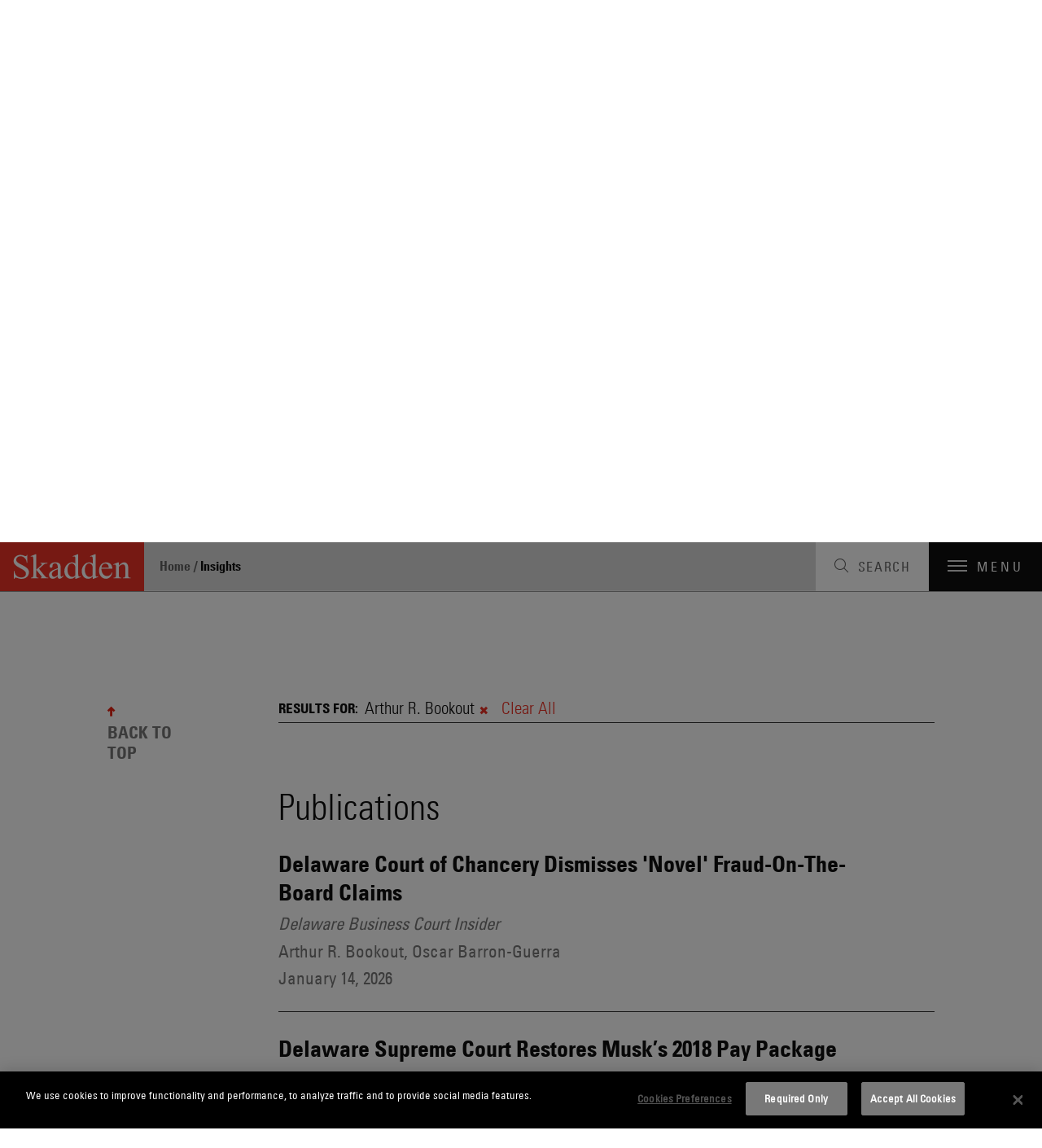

--- FILE ---
content_type: text/html; charset=utf-8
request_url: https://www.skadden.com/insights?type=9cbfe518-3bc0-4632-ae13-6ac9cee8eb31&professional=acde323a-86bd-4c62-adcf-000000032381&hassearched=true&panelid=tab-find-mode
body_size: 24887
content:



<!DOCTYPE html>

<html lang="en" ng-app="skadden">
<head>
    <!-- Google Tag Manager -->
    <script>
        (function (w, d, s, l, i) {
            w[l] = w[l] || []; w[l].push({
                'gtm.start':
                    new Date().getTime(), event: 'gtm.js'
            }); var f = d.getElementsByTagName(s)[0],
                j = d.createElement(s), dl = l != 'dataLayer' ? '&l=' + l : ''; j.async = true; j.src =
                    'https://www.googletagmanager.com/gtm.js?id=' + i + dl; f.parentNode.insertBefore(j, f);
        })(window, document, 'script', 'dataLayer', 'GTM-52ZPQLZ');</script>
    <!-- End Google Tag Manager -->


        <!-- OneTrust Cookies Consent Notice start for http://skadden.com -->
        <script type="text/javascript" src="https://cdn.cookielaw.org/consent/e979ec48-49af-43e9-810c-9c705d37d1d8/OtAutoBlock.js"></script>
        <script src="https://cdn.cookielaw.org/scripttemplates/otSDKStub.js" type="text/javascript" charset="UTF-8" data-domain-script="e979ec48-49af-43e9-810c-9c705d37d1d8"></script>
        <script type="text/javascript">
            function OptanonWrapper() { }
        </script>
        <!-- OneTrust Cookies Consent Notice end for http://skadden.com -->

    <meta charset="utf-8">
    <meta name="viewport" content="width=device-width, initial-scale=1">

        <link rel="canonical" href="https://www.skadden.com/insights?type=9cbfe518-3bc0-4632-ae13-6ac9cee8eb31&amp;professional=acde323a-86bd-4c62-adcf-000000032381&amp;hassearched=true&amp;panelid=tab-find-mode" />

    <meta name="title" content="Insights | Skadden, Arps, Slate, Meagher &amp; Flom LLP" />
<meta name="description" content="" />
<meta name="keywords" content="" />


<meta property="og:url" content="https://www.skadden.com/insights?type=9cbfe518-3bc0-4632-ae13-6ac9cee8eb31&amp;professional=acde323a-86bd-4c62-adcf-000000032381&amp;hassearched=true&amp;panelid=tab-find-mode" />
<meta property="og:type" content="website" />
<meta property="og:title" content="Insights | Skadden, Arps, Slate, Meagher &amp; Flom LLP" />
<meta property="og:description" content="" />


<meta name="twitter:card" content="summary">
<meta name="twitter:site" content="@skaddenarps">
<meta name="twitter:title" content="Insights | Skadden, Arps, Slate, Meagher &amp; Flom LLP">
<meta name="twitter:description" content="With 22 offices, more than 1,700 attorneys and 50-plus practice areas, Skadden advises businesses, financial institutions and governmental entities around the world on their most complex, high-profile matters, providing the guidance they need to compete in today’s business environment. ">



    


<title>Insights | Skadden, Arps, Slate, Meagher &amp; Flom LLP</title>

<!-- Icons Favicon -->
<link rel="icon" href="/assets/site/public/favicon.ico?v=1" type="image/x-icon">
<!-- retina iPhone iOS 7 -->
<link rel="apple-touch-icon" href="/assets/site/public/favicon.ico" sizes="120x120">
<!-- retina iPad pre iOS 7 -->
<link rel="apple-touch-icon" href="/assets/site/public/favicon.ico" sizes="144x144">
<!-- retina iPad iOS 7 -->
<link rel="apple-touch-icon" href="/assets/site/public/favicon.ico" sizes="152x152">

<link href="/assets/site/public/css/common.v-avpllcqjeohmhmeyjabaua.css" media="screen" rel="stylesheet" />
<link href="/assets/site/public/css/main.v-yqbqtlolc7twpayntbvmyg.css" media="screen" rel="stylesheet" />

    <link href="/assets/site/public/css/print.v-aqaeamqgrc68v7v9djbthg.css" media="print" rel="stylesheet">
    <script src="/assets/site/public/js/modernizr.v-bxd29oftqqrtfah7jhvvmg.js"></script>
    <script src="/assets/site/public/js/vendor.v-zoywmg9udzn5ukk9ty3ojg.js"></script>

    <style media="screen">
        .home-explore-video:before {
            background-image: url("data:image/svg+xml;charset=utf8,%3Csvg id='stripe-svg' xmlns='http://www.w3.org/2000/svg' viewBox='0 0 10 10'%3E%3Cpath d='M-1,1 l2,-2 M0,10 l10,-10 M9,11 l2,-2' stroke='%23000' opacity='0.15' stroke-width='1' /%3E%3C/svg%3E");
        }
    </style>
        <script type="application/ld+json">
                {
                "@context": "http://schema.org",
                "@type": "Organization",
                "name": "Insights | Skadden, Arps, Slate, Meagher &amp; Flom LLP",
                "legalName": "Skadden, Arps, Slate, Meagher & Flom LLP",
                "description":"",
                "url": "https://www.skadden.com/insights",
                "sameAs": [
                    "https://twitter.com/skaddenarps",
                    "https://www.facebook.com/skadden",
                    "https://www.linkedin.com/company/skadden-arps-slate-meagher-flom-llp-affiliates"
                ],
                "email": "info@skadden.com",
                "address": {
                    "@type": "PostalAddress",
                    "streetAddress": "One Manhattan West New York",
                    "addressLocality": "New York",
                    "addressCountry": "US",
                    "addressRegion": "NY",
                    "postalCode": "10001-8602"
                },
                "areaServed": "Worldwide",
                "award": [
                    "Best Law Firms for Women, 2023 — Seramount",
                    "Mansfield Rule Certified Plus, 2023 — Diversity Lab",
                    "A-List, 2023 — The American Lawyer: Top Ten Most Successful Firms",
                    "Ranked #1 more years than any other firm — Corporate Board Member’s Annual Survey of America’s Best Corporate Law Firms",
                    "Voted #1 for Securities Litigation and Tax by associates at peer firms every year since rankings began in 2011 and 2010, respectively — Vault’s Best Law Firms",
                    "Most practice group wins overall (10) in a single year (2022 and 2011) – Law360 Practice Groups of the Year",
                    "Most practice group wins among peer firms (90) since inception (2010) -- Law360 Practice Groups of the Year",
                    "Chambers USA 2023 –- Women comprised half of the Firm’s newly earned attorney rankings, among 104 practice and 228 attorney rankings overall",
                    "New York Law Journal’s 2023 New York Legal Awards — More overall awards than any other firm",
                    "2024 Law Firm of the Year for Securities and Capital Markets Law – Best Lawyers Best Law Firms",
                    "France Tax Firm of the Year 2023 — International Tax Review EMEA Tax Awards",
                    "2023 Legal Technology Trailblazers – The National Law Journal",
                    "2022 Law Firm of the Year for Securities Litigation and Mergers and Acquisitions Litigation – Best Lawyers Best Law Firms",
                    "Recognized as Americas Tax Firm of the Year and North America Tax Firm of the Year for four consecutive years (2016-2020) – International Tax Review Americas Awards",
                    "2021 Litigation Department of the Year finalist - The American Lawyer",
                    "First law firm to hit $1 trillion in announced deals (2015)"
                ],
                "diversityPolicy": "https://www.skadden.com/about/diversity-equity-inclusion/overview",
                "foundingDate": "1948-04-01"
            }
        </script>

    <meta name="referrer" content="no-referrer-when-downgrade">
    <script>!function (r) { var i = document.createElement("img"); i.setAttribute("src", "//skadden.vuture.net/security/tracker.gif?referer=" + encodeURIComponent(r)) }(document.referrer);</script>
</head>

<body class="page-insights-landing">
    <!-- Google Tag Manager (noscript) -->
    <noscript>
        <iframe src="https://www.googletagmanager.com/ns.html?id=GTM-52ZPQLZ"
                height="0" width="0" style="display:none;visibility:hidden"></iframe>
    </noscript>
    <!-- End Google Tag Manager (noscript) -->
    <script src="/bundles/main?v=DmSbJaO7Erpjqsb8xLgHFj0I4hfr_gZcMSt0u9HQdBA1"></script>

<script type="text/javascript"> 
//<![CDATA[
(function()
{
var sz = document.createElement('script'); 
sz.type = 'text/javascript'; 
sz.src = '//site' + 'improveanalytics.com/js/siteanalyze_61282519.js'; 
sz.async = true; 
var s = document.getElementsByTagName('script')[0]; 
s.parentNode.insertBefore(sz, s); 
}
)(); 
//]]>
</script>

    <div role="navigation" aria-labelledby="skip-to"><a href="#main-content" id="skip-to" tabindex="1">Skip to content</a></div>

    

<header class="site-header js-site-header site-header--perspective">
	
	<a class="site-logo" href="/" aria-label="Link to Home Page">
		<img alt="Skadden Logo" class="site-logo-img" src="/-/media/images/templates/logo.svg?rev=2979cbeeacc04184865c5d92dd392afa" role="presentation">
	</a>
	<div class="site-header-utility">
		<div class="site-header-firm-label">
			<span class="site-header-firm-name">Skadden, Arps, Slate, Meagher & Flom LLP and Affiliates</span>
		</div>
		<nav aria-label="Breadcrumbs" aria-hidden="true" class="breadcrumbs js-breadcrumbs">
			<ul class="breadcrumbs-options" itemscope itemtype="http://schema.org/BreadcurmbList">
						<li class="breadcrumbs-item" itemprop="itemListElement" itemscope itemtype="http://schema.org/ListItem">
									<a title="navigate to Home" class="breadcrumbs-title ico-" href="/" itemprop="item"><span itemprop="name">Home</span></a>
									<meta itemprop="position" content="1" />
									<span>/</span>
						</li>
						<li class="breadcrumbs-item" itemprop="itemListElement" itemscope itemtype="http://schema.org/ListItem">
								<span class="breadcrumbs-title" itemprop="name">Insights</span>
								<meta itemprop="position" content="2" />
						</li>

			</ul>
		</nav>

	</div>
	<button class="site-search-toggle js-site-search-toggle" aria-label="Toggle Search" aria-expanded="false">
		<span class="site-search-toggle-label">Search</span>
	</button>
	<button class="mobile-toggle js-mobile-toggle" aria-label="Toggle Navigation" aria-expanded="false">
		<span class="mobile-toggle-bars"></span>
		<span data-label-close="close" class="mobile-toggle-label">Menu</span>
	</button>
</header>


    
<script src="/bundles/basesearch?v=0zbMZ9yEMq9_9qMcWmHK4SSdfDZR7imQw3dAgrRNhOs1"></script>

<script src="/assets/site/public/js/custom/controllers/InsightsSearchController.js"></script>
<script src="/assets/site/public/js/custom/factory/cursorTypeFactory.js"></script>
<script src="/assets/site/public/js/custom/directives/cursorTypeFx.js"></script>
<script src="/assets/site/public/js/custom/directives/ngSupplementalSearch.js"></script>

<main id="insights-landing" class="main-content page-insights-landing" ng-controller="InsightsSearchController" ng-init="initPage({&quot;ResultCount&quot;:35,&quot;HasMoreResults&quot;:true,&quot;SearchFilters&quot;:{&quot;sortChronological&quot;:false,&quot;ContentTypes&quot;:{&quot;QSParm&quot;:&quot;type&quot;,&quot;Filters&quot;:[{&quot;ID&quot;:&quot;9cbfe518-3bc0-4632-ae13-6ac9cee8eb31&quot;,&quot;Name&quot;:&quot;Publications&quot;,&quot;IsSelected&quot;:true,&quot;IsEnabled&quot;:true,&quot;Url&quot;:null},{&quot;ID&quot;:&quot;0416a0ae-d175-4993-bbe0-6cf0cf7397da&quot;,&quot;Name&quot;:&quot;Events&quot;,&quot;IsSelected&quot;:false,&quot;IsEnabled&quot;:true,&quot;Url&quot;:null},{&quot;ID&quot;:&quot;60071011-d36b-42cb-b88d-6c77a588d853&quot;,&quot;Name&quot;:&quot;Podcasts&quot;,&quot;IsSelected&quot;:false,&quot;IsEnabled&quot;:true,&quot;Url&quot;:null}],&quot;SelectedValue&quot;:{&quot;ID&quot;:&quot;9cbfe518-3bc0-4632-ae13-6ac9cee8eb31&quot;,&quot;Name&quot;:&quot;Publications&quot;,&quot;IsSelected&quot;:true,&quot;IsEnabled&quot;:true,&quot;Url&quot;:null}},&quot;Capabilities&quot;:{&quot;QSParm&quot;:&quot;capability&quot;,&quot;Filters&quot;:[{&quot;ID&quot;:&quot;8551cacf-412c-4b5f-bfb4-000000037671&quot;,&quot;Name&quot;:&quot;Accounting&quot;,&quot;IsSelected&quot;:false,&quot;IsEnabled&quot;:true,&quot;Url&quot;:null},{&quot;ID&quot;:&quot;b97e7d65-4fef-4734-92d7-a9bd37feeaf9&quot;,&quot;Name&quot;:&quot;Acquisition Finance&quot;,&quot;IsSelected&quot;:false,&quot;IsEnabled&quot;:true,&quot;Url&quot;:null},{&quot;ID&quot;:&quot;20c3187d-c478-4596-8b26-947376764d07&quot;,&quot;Name&quot;:&quot;Aerospace, Defense and Security Technologies&quot;,&quot;IsSelected&quot;:false,&quot;IsEnabled&quot;:true,&quot;Url&quot;:null},{&quot;ID&quot;:&quot;8551cacf-412c-4b5f-bfb4-000000037678&quot;,&quot;Name&quot;:&quot;Africa&quot;,&quot;IsSelected&quot;:false,&quot;IsEnabled&quot;:true,&quot;Url&quot;:null},{&quot;ID&quot;:&quot;8551cacf-412c-4b5f-bfb4-000000037657&quot;,&quot;Name&quot;:&quot;Anti-Corruption Investigations and Compliance&quot;,&quot;IsSelected&quot;:false,&quot;IsEnabled&quot;:true,&quot;Url&quot;:null},{&quot;ID&quot;:&quot;8551cacf-412c-4b5f-bfb4-000000120709&quot;,&quot;Name&quot;:&quot;Anti-Money Laundering&quot;,&quot;IsSelected&quot;:false,&quot;IsEnabled&quot;:true,&quot;Url&quot;:null},{&quot;ID&quot;:&quot;f7063cd5-6ef1-45db-a291-4732a7c4d3f8&quot;,&quot;Name&quot;:&quot;Anti-Money Laundering Enforcement&quot;,&quot;IsSelected&quot;:false,&quot;IsEnabled&quot;:true,&quot;Url&quot;:null},{&quot;ID&quot;:&quot;8551cacf-412c-4b5f-bfb4-000000037586&quot;,&quot;Name&quot;:&quot;Antitrust/Competition&quot;,&quot;IsSelected&quot;:false,&quot;IsEnabled&quot;:true,&quot;Url&quot;:null},{&quot;ID&quot;:&quot;4f6cd3d9-e3db-4df6-8f48-20a0a11e68e1&quot;,&quot;Name&quot;:&quot;Artificial Intelligence&quot;,&quot;IsSelected&quot;:false,&quot;IsEnabled&quot;:true,&quot;Url&quot;:null},{&quot;ID&quot;:&quot;8551cacf-412c-4b5f-bfb4-000000037603&quot;,&quot;Name&quot;:&quot;Asia Pacific&quot;,&quot;IsSelected&quot;:false,&quot;IsEnabled&quot;:true,&quot;Url&quot;:null},{&quot;ID&quot;:&quot;8551cacf-412c-4b5f-bfb4-000000121972&quot;,&quot;Name&quot;:&quot;Asset Management Mergers and Acquisitions&quot;,&quot;IsSelected&quot;:false,&quot;IsEnabled&quot;:true,&quot;Url&quot;:null},{&quot;ID&quot;:&quot;4944c193-a422-4279-a480-d81aa8fd8cf0&quot;,&quot;Name&quot;:&quot;Asset-Based Lending&quot;,&quot;IsSelected&quot;:false,&quot;IsEnabled&quot;:true,&quot;Url&quot;:null},{&quot;ID&quot;:&quot;9ba36273-4343-4fbd-9317-d70f8bbc8663&quot;,&quot;Name&quot;:&quot;Blockchain and Digital Assets&quot;,&quot;IsSelected&quot;:false,&quot;IsEnabled&quot;:true,&quot;Url&quot;:null},{&quot;ID&quot;:&quot;8551cacf-412c-4b5f-bfb4-000000037596&quot;,&quot;Name&quot;:&quot;Capital Markets&quot;,&quot;IsSelected&quot;:false,&quot;IsEnabled&quot;:true,&quot;Url&quot;:null},{&quot;ID&quot;:&quot;8551cacf-412c-4b5f-bfb4-000000037659&quot;,&quot;Name&quot;:&quot;CFIUS&quot;,&quot;IsSelected&quot;:false,&quot;IsEnabled&quot;:true,&quot;Url&quot;:null},{&quot;ID&quot;:&quot;d47cc99b-5932-4bf3-9d04-c661a744284f&quot;,&quot;Name&quot;:&quot;Civil Rights Law Advisory Group&quot;,&quot;IsSelected&quot;:false,&quot;IsEnabled&quot;:true,&quot;Url&quot;:null},{&quot;ID&quot;:&quot;8551cacf-412c-4b5f-bfb4-000000037664&quot;,&quot;Name&quot;:&quot;Climate Change&quot;,&quot;IsSelected&quot;:false,&quot;IsEnabled&quot;:true,&quot;Url&quot;:null},{&quot;ID&quot;:&quot;8551cacf-412c-4b5f-bfb4-000000037672&quot;,&quot;Name&quot;:&quot;Congressional Investigations&quot;,&quot;IsSelected&quot;:false,&quot;IsEnabled&quot;:true,&quot;Url&quot;:null},{&quot;ID&quot;:&quot;8551cacf-412c-4b5f-bfb4-000000037587&quot;,&quot;Name&quot;:&quot;Consumer Financial Services&quot;,&quot;IsSelected&quot;:false,&quot;IsEnabled&quot;:true,&quot;Url&quot;:null},{&quot;ID&quot;:&quot;6d7b9b21-dce9-41fb-ae61-fea859a8ef3c&quot;,&quot;Name&quot;:&quot;Consumer Protection Investigations and Compliance&quot;,&quot;IsSelected&quot;:false,&quot;IsEnabled&quot;:true,&quot;Url&quot;:null},{&quot;ID&quot;:&quot;8551cacf-412c-4b5f-bfb4-000000037644&quot;,&quot;Name&quot;:&quot;Corporate&quot;,&quot;IsSelected&quot;:false,&quot;IsEnabled&quot;:true,&quot;Url&quot;:null},{&quot;ID&quot;:&quot;dfc6db05-186f-42f3-b590-7d3fc7388e91&quot;,&quot;Name&quot;:&quot;Corporate Compliance&quot;,&quot;IsSelected&quot;:false,&quot;IsEnabled&quot;:true,&quot;Url&quot;:null},{&quot;ID&quot;:&quot;8551cacf-412c-4b5f-bfb4-000000037571&quot;,&quot;Name&quot;:&quot;Corporate Governance&quot;,&quot;IsSelected&quot;:false,&quot;IsEnabled&quot;:true,&quot;Url&quot;:null},{&quot;ID&quot;:&quot;8551cacf-412c-4b5f-bfb4-000000037581&quot;,&quot;Name&quot;:&quot;Corporate Restructuring&quot;,&quot;IsSelected&quot;:false,&quot;IsEnabled&quot;:true,&quot;Url&quot;:null},{&quot;ID&quot;:&quot;985c9fb1-386d-4b20-9612-60787369af90&quot;,&quot;Name&quot;:&quot;Criminal Defense and Trials&quot;,&quot;IsSelected&quot;:false,&quot;IsEnabled&quot;:true,&quot;Url&quot;:null},{&quot;ID&quot;:&quot;36b1f3af-8bba-49da-8543-5b42c7c9ea1c&quot;,&quot;Name&quot;:&quot;Crisis Response and Risk Management&quot;,&quot;IsSelected&quot;:false,&quot;IsEnabled&quot;:true,&quot;Url&quot;:null},{&quot;ID&quot;:&quot;8551cacf-412c-4b5f-bfb4-000000037669&quot;,&quot;Name&quot;:&quot;Cybersecurity and Data Privacy&quot;,&quot;IsSelected&quot;:false,&quot;IsEnabled&quot;:true,&quot;Url&quot;:null},{&quot;ID&quot;:&quot;e559410d-a50e-4461-adc0-a5c3e88ccea6&quot;,&quot;Name&quot;:&quot;Cybersecurity Incident Response&quot;,&quot;IsSelected&quot;:false,&quot;IsEnabled&quot;:true,&quot;Url&quot;:null},{&quot;ID&quot;:&quot;8551cacf-412c-4b5f-bfb4-000000037677&quot;,&quot;Name&quot;:&quot;Derivatives&quot;,&quot;IsSelected&quot;:false,&quot;IsEnabled&quot;:true,&quot;Url&quot;:null},{&quot;ID&quot;:&quot;21d674da-a3c0-4eb7-8460-b53cf66f1a04&quot;,&quot;Name&quot;:&quot;Digital Infrastructure&quot;,&quot;IsSelected&quot;:false,&quot;IsEnabled&quot;:true,&quot;Url&quot;:null},{&quot;ID&quot;:&quot;7d80cb39-fc3f-4e14-bdb0-5e6a700efd8d&quot;,&quot;Name&quot;:&quot;Economic Sanctions&quot;,&quot;IsSelected&quot;:false,&quot;IsEnabled&quot;:true,&quot;Url&quot;:null},{&quot;ID&quot;:&quot;4d4f6be4-dcd6-42ad-b1c3-80484f210e25&quot;,&quot;Name&quot;:&quot;Economic Sanctions Enforcement&quot;,&quot;IsSelected&quot;:false,&quot;IsEnabled&quot;:true,&quot;Url&quot;:null},{&quot;ID&quot;:&quot;8551cacf-412c-4b5f-bfb4-000000037619&quot;,&quot;Name&quot;:&quot;Energy and Infrastructure Projects&quot;,&quot;IsSelected&quot;:false,&quot;IsEnabled&quot;:true,&quot;Url&quot;:null},{&quot;ID&quot;:&quot;8551cacf-412c-4b5f-bfb4-000000037625&quot;,&quot;Name&quot;:&quot;Energy Mergers and Acquisitions&quot;,&quot;IsSelected&quot;:false,&quot;IsEnabled&quot;:true,&quot;Url&quot;:null},{&quot;ID&quot;:&quot;8551cacf-412c-4b5f-bfb4-000000037637&quot;,&quot;Name&quot;:&quot;Energy Regulatory&quot;,&quot;IsSelected&quot;:false,&quot;IsEnabled&quot;:true,&quot;Url&quot;:null},{&quot;ID&quot;:&quot;db7cacb4-6f94-4e4e-8a0e-a8d28ac59913&quot;,&quot;Name&quot;:&quot;Energy Regulatory Enforcement&quot;,&quot;IsSelected&quot;:false,&quot;IsEnabled&quot;:true,&quot;Url&quot;:null},{&quot;ID&quot;:&quot;8551cacf-412c-4b5f-bfb4-000000037670&quot;,&quot;Name&quot;:&quot;Energy Tax and Tax Credit Monetization&quot;,&quot;IsSelected&quot;:false,&quot;IsEnabled&quot;:true,&quot;Url&quot;:null},{&quot;ID&quot;:&quot;8551cacf-412c-4b5f-bfb4-000000037620&quot;,&quot;Name&quot;:&quot;Environmental&quot;,&quot;IsSelected&quot;:false,&quot;IsEnabled&quot;:true,&quot;Url&quot;:null},{&quot;ID&quot;:&quot;2fac9d8f-d213-4641-b222-2377640e7c29&quot;,&quot;Name&quot;:&quot;Environmental, Social and Governance (ESG)&quot;,&quot;IsSelected&quot;:false,&quot;IsEnabled&quot;:true,&quot;Url&quot;:null},{&quot;ID&quot;:&quot;8551cacf-412c-4b5f-bfb4-000000124349&quot;,&quot;Name&quot;:&quot;ERISA Litigation&quot;,&quot;IsSelected&quot;:false,&quot;IsEnabled&quot;:true,&quot;Url&quot;:null},{&quot;ID&quot;:&quot;8551cacf-412c-4b5f-bfb4-000000037608&quot;,&quot;Name&quot;:&quot;Europe&quot;,&quot;IsSelected&quot;:false,&quot;IsEnabled&quot;:true,&quot;Url&quot;:null},{&quot;ID&quot;:&quot;8551cacf-412c-4b5f-bfb4-000000037609&quot;,&quot;Name&quot;:&quot;European Union/International Competition&quot;,&quot;IsSelected&quot;:false,&quot;IsEnabled&quot;:true,&quot;Url&quot;:null},{&quot;ID&quot;:&quot;8551cacf-412c-4b5f-bfb4-000000037626&quot;,&quot;Name&quot;:&quot;Executive Compensation and Benefits&quot;,&quot;IsSelected&quot;:false,&quot;IsEnabled&quot;:true,&quot;Url&quot;:null},{&quot;ID&quot;:&quot;08de9c75-ea6b-4781-b724-e57ce47c5db4&quot;,&quot;Name&quot;:&quot;Export Controls&quot;,&quot;IsSelected&quot;:false,&quot;IsEnabled&quot;:true,&quot;Url&quot;:null},{&quot;ID&quot;:&quot;bd51869e-fa71-49d0-9b06-8ba66eb76ecc&quot;,&quot;Name&quot;:&quot;Export Controls Enforcement&quot;,&quot;IsSelected&quot;:false,&quot;IsEnabled&quot;:true,&quot;Url&quot;:null},{&quot;ID&quot;:&quot;8551cacf-412c-4b5f-bfb4-000000037665&quot;,&quot;Name&quot;:&quot;False Claims Act Defense&quot;,&quot;IsSelected&quot;:false,&quot;IsEnabled&quot;:true,&quot;Url&quot;:null},{&quot;ID&quot;:&quot;4f26eff6-4262-4ca8-84f4-cd47b20f7194&quot;,&quot;Name&quot;:&quot;FDA Regulatory&quot;,&quot;IsSelected&quot;:false,&quot;IsEnabled&quot;:true,&quot;Url&quot;:null},{&quot;ID&quot;:&quot;8551cacf-412c-4b5f-bfb4-000000037579&quot;,&quot;Name&quot;:&quot;Finance&quot;,&quot;IsSelected&quot;:false,&quot;IsEnabled&quot;:true,&quot;Url&quot;:null},{&quot;ID&quot;:&quot;8551cacf-412c-4b5f-bfb4-000000037582&quot;,&quot;Name&quot;:&quot;Financial Institutions&quot;,&quot;IsSelected&quot;:false,&quot;IsEnabled&quot;:true,&quot;Url&quot;:null},{&quot;ID&quot;:&quot;3eda53fe-8307-465e-a379-0cf8a15c54a4&quot;,&quot;Name&quot;:&quot;Financial Institutions Regulatory&quot;,&quot;IsSelected&quot;:false,&quot;IsEnabled&quot;:true,&quot;Url&quot;:null},{&quot;ID&quot;:&quot;138ee62f-dcfd-4c30-bcfa-7644ddad9add&quot;,&quot;Name&quot;:&quot;Financial Services Litigation&quot;,&quot;IsSelected&quot;:false,&quot;IsEnabled&quot;:true,&quot;Url&quot;:null},{&quot;ID&quot;:&quot;cbcb62b8-ce03-472a-b49d-855f6d80290d&quot;,&quot;Name&quot;:&quot;Fintech&quot;,&quot;IsSelected&quot;:false,&quot;IsEnabled&quot;:true,&quot;Url&quot;:null},{&quot;ID&quot;:&quot;8551cacf-412c-4b5f-bfb4-000000037640&quot;,&quot;Name&quot;:&quot;Gaming&quot;,&quot;IsSelected&quot;:false,&quot;IsEnabled&quot;:true,&quot;Url&quot;:null},{&quot;ID&quot;:&quot;290fe321-69b5-45cd-9835-25534813ce3f&quot;,&quot;Name&quot;:&quot;Income Tax and Accounting&quot;,&quot;IsSelected&quot;:false,&quot;IsEnabled&quot;:true,&quot;Url&quot;:null},{&quot;ID&quot;:&quot;8551cacf-412c-4b5f-bfb4-000000037622&quot;,&quot;Name&quot;:&quot;Insurance&quot;,&quot;IsSelected&quot;:false,&quot;IsEnabled&quot;:true,&quot;Url&quot;:null},{&quot;ID&quot;:&quot;8551cacf-412c-4b5f-bfb4-000000037589&quot;,&quot;Name&quot;:&quot;Intellectual Property and Technology&quot;,&quot;IsSelected&quot;:false,&quot;IsEnabled&quot;:true,&quot;Url&quot;:null},{&quot;ID&quot;:&quot;8551cacf-412c-4b5f-bfb4-000000111078&quot;,&quot;Name&quot;:&quot;Intellectual Property Litigation&quot;,&quot;IsSelected&quot;:false,&quot;IsEnabled&quot;:true,&quot;Url&quot;:null},{&quot;ID&quot;:&quot;8551cacf-412c-4b5f-bfb4-000000037590&quot;,&quot;Name&quot;:&quot;International Litigation and Arbitration &quot;,&quot;IsSelected&quot;:false,&quot;IsEnabled&quot;:true,&quot;Url&quot;:null},{&quot;ID&quot;:&quot;8551cacf-412c-4b5f-bfb4-000000037646&quot;,&quot;Name&quot;:&quot;International Tax&quot;,&quot;IsSelected&quot;:false,&quot;IsEnabled&quot;:true,&quot;Url&quot;:null},{&quot;ID&quot;:&quot;8551cacf-412c-4b5f-bfb4-000000037615&quot;,&quot;Name&quot;:&quot;International Trade&quot;,&quot;IsSelected&quot;:false,&quot;IsEnabled&quot;:true,&quot;Url&quot;:null},{&quot;ID&quot;:&quot;8551cacf-412c-4b5f-bfb4-000000037599&quot;,&quot;Name&quot;:&quot;Investment Management&quot;,&quot;IsSelected&quot;:false,&quot;IsEnabled&quot;:true,&quot;Url&quot;:null},{&quot;ID&quot;:&quot;8551cacf-412c-4b5f-bfb4-000000124353&quot;,&quot;Name&quot;:&quot;Investment Management Litigation&quot;,&quot;IsSelected&quot;:false,&quot;IsEnabled&quot;:true,&quot;Url&quot;:null},{&quot;ID&quot;:&quot;290b862d-08d1-4189-8230-e1c4863a2c6a&quot;,&quot;Name&quot;:&quot;Investment-Grade Finance&quot;,&quot;IsSelected&quot;:false,&quot;IsEnabled&quot;:true,&quot;Url&quot;:null},{&quot;ID&quot;:&quot;8551cacf-412c-4b5f-bfb4-000000037611&quot;,&quot;Name&quot;:&quot;Israel&quot;,&quot;IsSelected&quot;:false,&quot;IsEnabled&quot;:true,&quot;Url&quot;:null},{&quot;ID&quot;:&quot;8551cacf-412c-4b5f-bfb4-000000037627&quot;,&quot;Name&quot;:&quot;Labor and Employment Law&quot;,&quot;IsSelected&quot;:false,&quot;IsEnabled&quot;:true,&quot;Url&quot;:null},{&quot;ID&quot;:&quot;8551cacf-412c-4b5f-bfb4-000000037614&quot;,&quot;Name&quot;:&quot;Latin America&quot;,&quot;IsSelected&quot;:false,&quot;IsEnabled&quot;:true,&quot;Url&quot;:null},{&quot;ID&quot;:&quot;8f2a0db0-2e71-4512-9abb-3721548f2351&quot;,&quot;Name&quot;:&quot;Leveraged Finance&quot;,&quot;IsSelected&quot;:false,&quot;IsEnabled&quot;:true,&quot;Url&quot;:null},{&quot;ID&quot;:&quot;8551cacf-412c-4b5f-bfb4-000000037652&quot;,&quot;Name&quot;:&quot;Life Sciences&quot;,&quot;IsSelected&quot;:false,&quot;IsEnabled&quot;:true,&quot;Url&quot;:null},{&quot;ID&quot;:&quot;a66c8284-7f36-49ab-bb1c-25776094895b&quot;,&quot;Name&quot;:&quot;Life Sciences Investigations and Enforcement&quot;,&quot;IsSelected&quot;:false,&quot;IsEnabled&quot;:true,&quot;Url&quot;:null},{&quot;ID&quot;:&quot;8551cacf-412c-4b5f-bfb4-000000037591&quot;,&quot;Name&quot;:&quot;Litigation&quot;,&quot;IsSelected&quot;:false,&quot;IsEnabled&quot;:true,&quot;Url&quot;:null},{&quot;ID&quot;:&quot;8551cacf-412c-4b5f-bfb4-000000037592&quot;,&quot;Name&quot;:&quot;Mass Torts, Insurance and Consumer Litigation&quot;,&quot;IsSelected&quot;:false,&quot;IsEnabled&quot;:true,&quot;Url&quot;:null},{&quot;ID&quot;:&quot;8551cacf-412c-4b5f-bfb4-000000037668&quot;,&quot;Name&quot;:&quot;Media and Entertainment&quot;,&quot;IsSelected&quot;:false,&quot;IsEnabled&quot;:true,&quot;Url&quot;:null},{&quot;ID&quot;:&quot;8551cacf-412c-4b5f-bfb4-000000037583&quot;,&quot;Name&quot;:&quot;Mergers and Acquisitions&quot;,&quot;IsSelected&quot;:false,&quot;IsEnabled&quot;:true,&quot;Url&quot;:null},{&quot;ID&quot;:&quot;8551cacf-412c-4b5f-bfb4-000000121966&quot;,&quot;Name&quot;:&quot;Middle East&quot;,&quot;IsSelected&quot;:false,&quot;IsEnabled&quot;:true,&quot;Url&quot;:null},{&quot;ID&quot;:&quot;8551cacf-412c-4b5f-bfb4-000000121963&quot;,&quot;Name&quot;:&quot;Middle East and Africa&quot;,&quot;IsSelected&quot;:false,&quot;IsEnabled&quot;:true,&quot;Url&quot;:null},{&quot;ID&quot;:&quot;8551cacf-412c-4b5f-bfb4-000000037675&quot;,&quot;Name&quot;:&quot;Mining&quot;,&quot;IsSelected&quot;:false,&quot;IsEnabled&quot;:true,&quot;Url&quot;:null},{&quot;ID&quot;:&quot;5b74cb18-dc5a-4ddc-98eb-2d7e4561a9e8&quot;,&quot;Name&quot;:&quot;National Security&quot;,&quot;IsSelected&quot;:false,&quot;IsEnabled&quot;:true,&quot;Url&quot;:null},{&quot;ID&quot;:&quot;70876707-9e9d-4ee8-9db3-94086b2ade5d&quot;,&quot;Name&quot;:&quot;Non-U.S. Foreign Direct Investment Reviews&quot;,&quot;IsSelected&quot;:false,&quot;IsEnabled&quot;:true,&quot;Url&quot;:null},{&quot;ID&quot;:&quot;8551cacf-412c-4b5f-bfb4-000000121969&quot;,&quot;Name&quot;:&quot;North America&quot;,&quot;IsSelected&quot;:false,&quot;IsEnabled&quot;:true,&quot;Url&quot;:null},{&quot;ID&quot;:&quot;24d57ab9-34ed-4d54-9fcb-40c0501bb3b6&quot;,&quot;Name&quot;:&quot;Opportunity Zone Funds&quot;,&quot;IsSelected&quot;:false,&quot;IsEnabled&quot;:true,&quot;Url&quot;:null},{&quot;ID&quot;:&quot;8551cacf-412c-4b5f-bfb4-000000037633&quot;,&quot;Name&quot;:&quot;Outsourcing&quot;,&quot;IsSelected&quot;:false,&quot;IsEnabled&quot;:true,&quot;Url&quot;:null},{&quot;ID&quot;:&quot;8551cacf-412c-4b5f-bfb4-000000037616&quot;,&quot;Name&quot;:&quot;Political Law Compliance and Investigations&quot;,&quot;IsSelected&quot;:false,&quot;IsEnabled&quot;:true,&quot;Url&quot;:null},{&quot;ID&quot;:&quot;8551cacf-412c-4b5f-bfb4-000000037628&quot;,&quot;Name&quot;:&quot;Private Clients/Trusts and Estates&quot;,&quot;IsSelected&quot;:false,&quot;IsEnabled&quot;:true,&quot;Url&quot;:null},{&quot;ID&quot;:&quot;f08dc20b-73aa-4223-965b-ddd8588ba16a&quot;,&quot;Name&quot;:&quot;Private Credit&quot;,&quot;IsSelected&quot;:false,&quot;IsEnabled&quot;:true,&quot;Url&quot;:null},{&quot;ID&quot;:&quot;8551cacf-412c-4b5f-bfb4-000000037638&quot;,&quot;Name&quot;:&quot;Private Equity&quot;,&quot;IsSelected&quot;:false,&quot;IsEnabled&quot;:true,&quot;Url&quot;:null},{&quot;ID&quot;:&quot;ef7018b0-d112-455f-ba25-219213d29abb&quot;,&quot;Name&quot;:&quot;Project and Infrastructure Finance&quot;,&quot;IsSelected&quot;:false,&quot;IsEnabled&quot;:true,&quot;Url&quot;:null},{&quot;ID&quot;:&quot;8551cacf-412c-4b5f-bfb4-000000037623&quot;,&quot;Name&quot;:&quot;Real Estate&quot;,&quot;IsSelected&quot;:false,&quot;IsEnabled&quot;:true,&quot;Url&quot;:null},{&quot;ID&quot;:&quot;8551cacf-412c-4b5f-bfb4-000000037651&quot;,&quot;Name&quot;:&quot;Real Estate Investment Trusts&quot;,&quot;IsSelected&quot;:false,&quot;IsEnabled&quot;:true,&quot;Url&quot;:null},{&quot;ID&quot;:&quot;8551cacf-412c-4b5f-bfb4-000000037632&quot;,&quot;Name&quot;:&quot;SEC Reporting and Compliance&quot;,&quot;IsSelected&quot;:false,&quot;IsEnabled&quot;:true,&quot;Url&quot;:null},{&quot;ID&quot;:&quot;8551cacf-412c-4b5f-bfb4-000000037655&quot;,&quot;Name&quot;:&quot;Securities and Commodities Enforcement&quot;,&quot;IsSelected&quot;:false,&quot;IsEnabled&quot;:true,&quot;Url&quot;:null},{&quot;ID&quot;:&quot;8551cacf-412c-4b5f-bfb4-000000037635&quot;,&quot;Name&quot;:&quot;Securities Litigation&quot;,&quot;IsSelected&quot;:false,&quot;IsEnabled&quot;:true,&quot;Url&quot;:null},{&quot;ID&quot;:&quot;e28fd2fa-c390-4920-b503-dc6defe8add5&quot;,&quot;Name&quot;:&quot;Shareholder Engagement and Activism&quot;,&quot;IsSelected&quot;:false,&quot;IsEnabled&quot;:true,&quot;Url&quot;:null},{&quot;ID&quot;:&quot;b5da8441-4d8b-4bd0-ae2c-fdda53c4ce2d&quot;,&quot;Name&quot;:&quot;Special Situations and Liability Management&quot;,&quot;IsSelected&quot;:false,&quot;IsEnabled&quot;:true,&quot;Url&quot;:null},{&quot;ID&quot;:&quot;8551cacf-412c-4b5f-bfb4-000000037624&quot;,&quot;Name&quot;:&quot;Sports&quot;,&quot;IsSelected&quot;:false,&quot;IsEnabled&quot;:true,&quot;Url&quot;:null},{&quot;ID&quot;:&quot;dfe34b7d-3168-4935-bdf2-420cb66bde24&quot;,&quot;Name&quot;:&quot;State and Local Tax&quot;,&quot;IsSelected&quot;:false,&quot;IsEnabled&quot;:true,&quot;Url&quot;:null},{&quot;ID&quot;:&quot;8cce4018-0e28-41ab-beef-07477378bcaa&quot;,&quot;Name&quot;:&quot;State Attorneys General Defense and Investigations&quot;,&quot;IsSelected&quot;:false,&quot;IsEnabled&quot;:true,&quot;Url&quot;:null},{&quot;ID&quot;:&quot;8551cacf-412c-4b5f-bfb4-000000037602&quot;,&quot;Name&quot;:&quot;Structured Finance&quot;,&quot;IsSelected&quot;:false,&quot;IsEnabled&quot;:true,&quot;Url&quot;:null},{&quot;ID&quot;:&quot;8551cacf-412c-4b5f-bfb4-000000037639&quot;,&quot;Name&quot;:&quot;Supreme Court and Appellate Litigation&quot;,&quot;IsSelected&quot;:false,&quot;IsEnabled&quot;:true,&quot;Url&quot;:null},{&quot;ID&quot;:&quot;8551cacf-412c-4b5f-bfb4-000000037643&quot;,&quot;Name&quot;:&quot;Tax&quot;,&quot;IsSelected&quot;:false,&quot;IsEnabled&quot;:true,&quot;Url&quot;:null},{&quot;ID&quot;:&quot;8551cacf-412c-4b5f-bfb4-000000037636&quot;,&quot;Name&quot;:&quot;Tax Controversy and Litigation&quot;,&quot;IsSelected&quot;:false,&quot;IsEnabled&quot;:true,&quot;Url&quot;:null},{&quot;ID&quot;:&quot;8cc9accd-8a2b-4b67-af62-b6c7c4811d9b&quot;,&quot;Name&quot;:&quot;Trump Executive Actions Advisory Group&quot;,&quot;IsSelected&quot;:false,&quot;IsEnabled&quot;:true,&quot;Url&quot;:null},{&quot;ID&quot;:&quot;8551cacf-412c-4b5f-bfb4-000000037658&quot;,&quot;Name&quot;:&quot;White Collar Defense and Investigations&quot;,&quot;IsSelected&quot;:false,&quot;IsEnabled&quot;:true,&quot;Url&quot;:null}],&quot;SelectedValue&quot;:null},&quot;CapabilityRegions&quot;:{&quot;QSParm&quot;:&quot;region&quot;,&quot;Filters&quot;:[{&quot;ID&quot;:&quot;8551cacf-412c-4b5f-bfb4-000000037678&quot;,&quot;Name&quot;:&quot;Africa&quot;,&quot;IsSelected&quot;:false,&quot;IsEnabled&quot;:true,&quot;Url&quot;:null},{&quot;ID&quot;:&quot;8551cacf-412c-4b5f-bfb4-000000037603&quot;,&quot;Name&quot;:&quot;Asia Pacific&quot;,&quot;IsSelected&quot;:false,&quot;IsEnabled&quot;:true,&quot;Url&quot;:null},{&quot;ID&quot;:&quot;8551cacf-412c-4b5f-bfb4-000000037608&quot;,&quot;Name&quot;:&quot;Europe&quot;,&quot;IsSelected&quot;:false,&quot;IsEnabled&quot;:true,&quot;Url&quot;:null},{&quot;ID&quot;:&quot;8551cacf-412c-4b5f-bfb4-000000037611&quot;,&quot;Name&quot;:&quot;Israel&quot;,&quot;IsSelected&quot;:false,&quot;IsEnabled&quot;:true,&quot;Url&quot;:null},{&quot;ID&quot;:&quot;8551cacf-412c-4b5f-bfb4-000000037614&quot;,&quot;Name&quot;:&quot;Latin America&quot;,&quot;IsSelected&quot;:false,&quot;IsEnabled&quot;:true,&quot;Url&quot;:null},{&quot;ID&quot;:&quot;8551cacf-412c-4b5f-bfb4-000000121966&quot;,&quot;Name&quot;:&quot;Middle East&quot;,&quot;IsSelected&quot;:false,&quot;IsEnabled&quot;:true,&quot;Url&quot;:null},{&quot;ID&quot;:&quot;8551cacf-412c-4b5f-bfb4-000000121963&quot;,&quot;Name&quot;:&quot;Middle East and Africa&quot;,&quot;IsSelected&quot;:false,&quot;IsEnabled&quot;:true,&quot;Url&quot;:null},{&quot;ID&quot;:&quot;8551cacf-412c-4b5f-bfb4-000000121969&quot;,&quot;Name&quot;:&quot;North America&quot;,&quot;IsSelected&quot;:false,&quot;IsEnabled&quot;:true,&quot;Url&quot;:null}],&quot;SelectedValue&quot;:null},&quot;Professionals&quot;:{&quot;QSParm&quot;:&quot;professional&quot;,&quot;Filters&quot;:[],&quot;SelectedValue&quot;:{&quot;ID&quot;:&quot;{ACDE323A-86BD-4C62-ADCF-000000032381}&quot;,&quot;Name&quot;:&quot;Arthur R. Bookout&quot;,&quot;IsSelected&quot;:false,&quot;IsEnabled&quot;:false,&quot;Url&quot;:null}},&quot;Offices&quot;:{&quot;QSParm&quot;:&quot;office&quot;,&quot;Filters&quot;:[],&quot;SelectedValue&quot;:null},&quot;DateRange&quot;:{&quot;QSParm&quot;:&quot;daterange&quot;,&quot;Filters&quot;:[{&quot;ID&quot;:&quot;all&quot;,&quot;Name&quot;:&quot;All&quot;,&quot;IsSelected&quot;:true,&quot;IsEnabled&quot;:true,&quot;Url&quot;:null},{&quot;ID&quot;:&quot;upcoming&quot;,&quot;Name&quot;:&quot;Upcoming&quot;,&quot;IsSelected&quot;:true,&quot;IsEnabled&quot;:false,&quot;Url&quot;:null},{&quot;ID&quot;:&quot;past3months&quot;,&quot;Name&quot;:&quot;Past 3 Months&quot;,&quot;IsSelected&quot;:true,&quot;IsEnabled&quot;:true,&quot;Url&quot;:null},{&quot;ID&quot;:&quot;pastyear&quot;,&quot;Name&quot;:&quot;Past Year&quot;,&quot;IsSelected&quot;:true,&quot;IsEnabled&quot;:true,&quot;Url&quot;:null},{&quot;ID&quot;:&quot;olderthanayear&quot;,&quot;Name&quot;:&quot;Older Than a Year&quot;,&quot;IsSelected&quot;:true,&quot;IsEnabled&quot;:true,&quot;Url&quot;:null}],&quot;SelectedValue&quot;:null},&quot;PagePathInsights&quot;:&quot;/insights&quot;,&quot;PagePathNews&quot;:&quot;/about/news-and-rankings&quot;,&quot;Skip&quot;:0,&quot;Take&quot;:0,&quot;InitialPageSize&quot;:0,&quot;IsBackButton&quot;:false,&quot;KeywordFilter&quot;:&quot;&quot;,&quot;AllSelectedFilters&quot;:[{&quot;ID&quot;:&quot;9cbfe518-3bc0-4632-ae13-6ac9cee8eb31&quot;,&quot;Name&quot;:&quot;Publications&quot;,&quot;IsSelected&quot;:true,&quot;IsEnabled&quot;:true,&quot;Url&quot;:null},{&quot;ID&quot;:&quot;{ACDE323A-86BD-4C62-ADCF-000000032381}&quot;,&quot;Name&quot;:&quot;Arthur R. Bookout&quot;,&quot;IsSelected&quot;:false,&quot;IsEnabled&quot;:false,&quot;Url&quot;:null}],&quot;FilterGuids&quot;:[],&quot;ExcludeGuids&quot;:[],&quot;runSearch&quot;:false,&quot;PagePath&quot;:null},&quot;SearchResults&quot;:[{&quot;Title&quot;:&quot;Delaware Court of Chancery Dismisses &#39;Novel&#39; Fraud-On-The-Board Claims &quot;,&quot;HomepageTitle&quot;:&quot;Delaware Court of Chancery Dismisses &#39;Novel&#39; Fraud-On-The-Board Claims &quot;,&quot;Abstract&quot;:&quot;&quot;,&quot;DisplayDate&quot;:&quot;January 14, 2026&quot;,&quot;Year&quot;:null,&quot;Location&quot;:null,&quot;ArticleType&quot;:&quot;Publication&quot;,&quot;Type&quot;:&quot;&quot;,&quot;IsUpcoming&quot;:false,&quot;Image&quot;:{&quot;Src&quot;:null,&quot;Alt&quot;:null},&quot;Target&quot;:null,&quot;TypeId&quot;:null,&quot;Source&quot;:&quot;Delaware Business Court Insider&quot;,&quot;Authors&quot;:&quot;Arthur R. Bookout, Oscar Barron-Guerra&quot;,&quot;IsFile&quot;:false,&quot;RetiredNewsType&quot;:false,&quot;ID&quot;:&quot;a9fb2cae-b25f-4977-ac8f-9558537cb0e1&quot;,&quot;Url&quot;:&quot;&quot;,&quot;Name&quot;:&quot;Delaware Court of Chancery Dismisses &#39;Novel&#39; Fraud-On-The-Board Claims &quot;,&quot;PlainTextTitle&quot;:&quot;Delaware Court of Chancery Dismisses &#39;Novel&#39; Fraud-On-The-Board Claims &quot;},{&quot;Title&quot;:&quot;Delaware Supreme Court Restores Musk’s 2018 Pay Package&quot;,&quot;HomepageTitle&quot;:&quot;Delaware Supreme Court Restores Musk’s 2018 Pay Package&quot;,&quot;Abstract&quot;:&quot;On December 19, 2025, the Delaware Supreme Court issued a significant decision in the long-running litigation over Tesla&amp;rsquo;s 2018 equity compensation plan for CEO Elon Musk, overturning the cancellation of his option grants. Our Delaware partners examine the details of the closely watched ruling.&quot;,&quot;DisplayDate&quot;:&quot;December 24, 2025&quot;,&quot;Year&quot;:null,&quot;Location&quot;:null,&quot;ArticleType&quot;:&quot;Publication&quot;,&quot;Type&quot;:&quot;&quot;,&quot;IsUpcoming&quot;:false,&quot;Image&quot;:{&quot;Src&quot;:null,&quot;Alt&quot;:null},&quot;Target&quot;:null,&quot;TypeId&quot;:null,&quot;Source&quot;:&quot;Skadden Publication / Insights: Delaware Alert&quot;,&quot;Authors&quot;:&quot;Faiz Ahmad, Arthur R. Bookout, Steven J. Daniels, Cliff C. Gardner, Joseph O. Larkin, Edward B. Micheletti, Jenness E. Parker, Richard H. West, Paul J. Lockwood&quot;,&quot;IsFile&quot;:false,&quot;RetiredNewsType&quot;:false,&quot;ID&quot;:&quot;51190f2b-8c29-46f3-b7e9-ec7657fa2031&quot;,&quot;Url&quot;:&quot;/insights/publications/2025/12/delaware-supreme-court-restores-musks-2018-pay-package&quot;,&quot;Name&quot;:&quot;Delaware Supreme Court Restores Musk’s 2018 Pay Package&quot;,&quot;PlainTextTitle&quot;:&quot;Delaware Supreme Court Restores Musk’s 2018 Pay Package&quot;},{&quot;Title&quot;:&quot; Inside the Courts – November 2025&quot;,&quot;HomepageTitle&quot;:&quot;Inside the Courts – Skadden’s Securities Litigation Update    &quot;,&quot;Abstract&quot;:&quot;The Ninth Circuit recently issued an opinion setting the standards for intra-quarter disclosure obligations under the &amp;rsquo;33 Act when an IPO is pending. A divided panel ruled that the test is whether the information is material, aligning with the Second Circuit and declining to follow a different First Circuit rule.&quot;,&quot;DisplayDate&quot;:&quot;November 2025&quot;,&quot;Year&quot;:null,&quot;Location&quot;:null,&quot;ArticleType&quot;:&quot;Publication&quot;,&quot;Type&quot;:&quot;&quot;,&quot;IsUpcoming&quot;:false,&quot;Image&quot;:{&quot;Src&quot;:&quot;/-/media/images/insights/panels/itc_quarterlyupdate_securitieslit_webimage_panel_855x600.jpg?rev=7a9f05ac34ba49749e7d414e76ea7045&quot;,&quot;Alt&quot;:&quot;Inside the Courts Banner &quot;},&quot;Target&quot;:null,&quot;TypeId&quot;:null,&quot;Source&quot;:&quot;Skadden Publication&quot;,&quot;Authors&quot;:&quot;Anita B. Bandy, Arthur R. Bookout, James R. Carroll, Christopher G. Clark, Eben P. Colby, Abby Davis (Sheehan), Jack P. DiCanio, Alexander C. Drylewski, Zachary Faigen, Lara A. Flath, Mark R.S. Foster, Robert A. Fumerton, Cliff C. Gardner, Andrew M. Good, Michael C. Griffin, Michael S. Hines, Winston P. Hsiao, Ryan D. Junck, Jay B. Kasner, Matthew R. Kipp, Bradley A. Klein, Steve Kwok, Marcie Lape (Raia), Joseph O. Larkin, David Meister, Daniel Michael, Edward B. Micheletti, Virginia F. Milstead, Peter B. Morrison, Scott D. Musoff, Alisha Q. Nanda, Jenness E. Parker, Noelle M. Reed, Patrick G. Rideout, Jason D. Russell, Susan L. Saltzstein, Tansy Woan, Paul J. Lockwood&quot;,&quot;IsFile&quot;:false,&quot;RetiredNewsType&quot;:false,&quot;ID&quot;:&quot;38198c8e-e2ab-4528-9122-b152e196c52c&quot;,&quot;Url&quot;:&quot;/insights/publications/2025/11/inside-the-courts&quot;,&quot;Name&quot;:&quot; Inside the Courts – An Update From Skadden Securities Litigators &quot;,&quot;PlainTextTitle&quot;:&quot; Inside the Courts – November 2025&quot;},{&quot;Title&quot;:&quot; Inside the Courts – September 2025&quot;,&quot;HomepageTitle&quot;:&quot;Inside the Courts – Skadden’s Securities Litigation Update    &quot;,&quot;Abstract&quot;:&quot;This issue discusses how &lt;em&gt;Howey&lt;/em&gt; remains applicable to digital assets and the Ninth Circuit&amp;rsquo;s skepticism about securities fraud claims based on short-seller reports. It also summarizes noteworthy securities cases decided since April 2025.\n&lt;p&gt;&amp;nbsp;&lt;/p&gt;&quot;,&quot;DisplayDate&quot;:&quot;September 2025&quot;,&quot;Year&quot;:null,&quot;Location&quot;:null,&quot;ArticleType&quot;:&quot;Publication&quot;,&quot;Type&quot;:&quot;&quot;,&quot;IsUpcoming&quot;:false,&quot;Image&quot;:{&quot;Src&quot;:&quot;/-/media/images/insights/panels/itc_quarterlyupdate_securitieslit_webimage_panel_855x600.jpg?rev=7a9f05ac34ba49749e7d414e76ea7045&quot;,&quot;Alt&quot;:&quot;Inside the Courts Banner &quot;},&quot;Target&quot;:null,&quot;TypeId&quot;:null,&quot;Source&quot;:&quot;Skadden Publication&quot;,&quot;Authors&quot;:&quot;Anita B. Bandy, Arthur R. Bookout, James R. Carroll, Christopher G. Clark, Eben P. Colby, Abby Davis (Sheehan), Jack P. DiCanio, Alexander C. Drylewski, Zachary Faigen, Lara A. Flath, Mark R.S. Foster, Robert A. Fumerton, Cliff C. Gardner, Andrew M. Good, Michael C. Griffin, Michael S. Hines, Winston P. Hsiao, Ryan D. Junck, Jay B. Kasner, Matthew R. Kipp, Bradley A. Klein, Steve Kwok, Marcie Lape (Raia), Joseph O. Larkin, David Meister, Daniel Michael, Edward B. Micheletti, Virginia F. Milstead, Peter B. Morrison, Scott D. Musoff, Alisha Q. Nanda, Jenness E. Parker, Noelle M. Reed, Patrick G. Rideout, Jason D. Russell, Susan L. Saltzstein, Tansy Woan, Paul J. Lockwood&quot;,&quot;IsFile&quot;:false,&quot;RetiredNewsType&quot;:false,&quot;ID&quot;:&quot;e9eb9282-1c0b-43f6-bb9f-68212fc04594&quot;,&quot;Url&quot;:&quot;/insights/publications/2025/09/inside-the-courts&quot;,&quot;Name&quot;:&quot; Inside the Courts – An Update From Skadden Securities Litigators &quot;,&quot;PlainTextTitle&quot;:&quot; Inside the Courts – September 2025&quot;},{&quot;Title&quot;:&quot;Delaware Supreme Court Reaffirms Protection of Arm&#39;s-Length Bargaining&quot;,&quot;HomepageTitle&quot;:&quot;Delaware Supreme Court Reaffirms Protection of Arm&#39;s-Length Bargaining&quot;,&quot;Abstract&quot;:&quot;On June 17, 2025, the Delaware Supreme Court reversed a post-trial finding of aiding and abetting liability against a third-party arm’s-length buyer.&quot;,&quot;DisplayDate&quot;:&quot;July 1, 2025&quot;,&quot;Year&quot;:null,&quot;Location&quot;:null,&quot;ArticleType&quot;:&quot;Publication&quot;,&quot;Type&quot;:&quot;&quot;,&quot;IsUpcoming&quot;:false,&quot;Image&quot;:{&quot;Src&quot;:null,&quot;Alt&quot;:null},&quot;Target&quot;:null,&quot;TypeId&quot;:null,&quot;Source&quot;:&quot;Harvard Law School Forum on Corporate Governance&quot;,&quot;Authors&quot;:&quot;Arthur R. Bookout, Joseph O. Larkin, Edward B. Micheletti&quot;,&quot;IsFile&quot;:false,&quot;RetiredNewsType&quot;:false,&quot;ID&quot;:&quot;a77ea6f4-2d4c-451f-941e-064b2604fe91&quot;,&quot;Url&quot;:&quot;/insights/publications/2025/07/delaware-supreme-court-reaffirms-protection-of-arms-length-bargaining&quot;,&quot;Name&quot;:&quot;Delaware Supreme Court Reaffirms Protection of Arm&#39;s-Length Bargaining&quot;,&quot;PlainTextTitle&quot;:&quot;Delaware Supreme Court Reaffirms Protection of Arm&#39;s-Length Bargaining&quot;},{&quot;Title&quot;:&quot;Delaware Supreme Court Reaffirms Protection of Arm’s-Length Bargaining&quot;,&quot;HomepageTitle&quot;:&quot;Delaware Supreme Court Reaffirms Protection of Arm’s-Length Bargaining&quot;,&quot;Abstract&quot;:&quot;On June 17, 2025, the Delaware Supreme Court reversed a post-trial finding of aiding and abetting liability against a third-party arm&amp;rsquo;s-length buyer. In doing so, it provided guidance on the legal standards necessary to hold a buyer liable.&quot;,&quot;DisplayDate&quot;:&quot;June 20, 2025&quot;,&quot;Year&quot;:null,&quot;Location&quot;:null,&quot;ArticleType&quot;:&quot;Publication&quot;,&quot;Type&quot;:&quot;&quot;,&quot;IsUpcoming&quot;:false,&quot;Image&quot;:{&quot;Src&quot;:null,&quot;Alt&quot;:null},&quot;Target&quot;:null,&quot;TypeId&quot;:null,&quot;Source&quot;:&quot; Skadden Publication / Insights: Delaware Alert&quot;,&quot;Authors&quot;:&quot;Faiz Ahmad, Arthur R. Bookout, Steven J. Daniels, Cliff C. Gardner, Joseph O. Larkin, Edward B. Micheletti, Jenness E. Parker, Richard H. West, Paul J. Lockwood&quot;,&quot;IsFile&quot;:false,&quot;RetiredNewsType&quot;:false,&quot;ID&quot;:&quot;18ce5475-2398-4094-a126-799d17aa7322&quot;,&quot;Url&quot;:&quot;/insights/publications/2025/06/delaware-supreme-court-reaffirms-protection-of-arms-length-bargaining&quot;,&quot;Name&quot;:&quot;Delaware Supreme Court Reaffirms Protection of Arm’s-Length Bargaining&quot;,&quot;PlainTextTitle&quot;:&quot;Delaware Supreme Court Reaffirms Protection of Arm’s-Length Bargaining&quot;},{&quot;Title&quot;:&quot; Inside the Courts – May 2025&quot;,&quot;HomepageTitle&quot;:&quot;Inside the Courts – Skadden’s Securities Litigation Update    &quot;,&quot;Abstract&quot;:&quot;This quarter&amp;rsquo;s issue examines the regulatory hurdles that tokenized securities face and the Ninth Circuit&amp;rsquo;s decision on remand to apply a tracing requirement to Section 12(a)(2) of the Securities Act. It also summarizes noteworthy securities cases principally decided between February and May 2025.&quot;,&quot;DisplayDate&quot;:&quot;May 2025&quot;,&quot;Year&quot;:null,&quot;Location&quot;:null,&quot;ArticleType&quot;:&quot;Publication&quot;,&quot;Type&quot;:&quot;&quot;,&quot;IsUpcoming&quot;:false,&quot;Image&quot;:{&quot;Src&quot;:&quot;/-/media/images/insights/panels/itc_quarterlyupdate_securitieslit_webimage_panel_855x600.jpg?rev=7a9f05ac34ba49749e7d414e76ea7045&quot;,&quot;Alt&quot;:&quot;Inside the Courts Banner &quot;},&quot;Target&quot;:null,&quot;TypeId&quot;:null,&quot;Source&quot;:&quot;Skadden Publication&quot;,&quot;Authors&quot;:&quot;Anita B. Bandy, Arthur R. Bookout, James R. Carroll, Christopher G. Clark, Eben P. Colby, Abby Davis (Sheehan), Jack P. DiCanio, Alexander C. Drylewski, Zachary Faigen, Lara A. Flath, Mark R.S. Foster, Robert A. Fumerton, Cliff C. Gardner, Andrew M. Good, Michael C. Griffin, Michael S. Hines, Winston P. Hsiao, Ryan D. Junck, Jay B. Kasner, Matthew R. Kipp, Bradley A. Klein, Steve Kwok, Marcie Lape (Raia), Joseph O. Larkin, David Meister, Daniel Michael, Edward B. Micheletti, Virginia F. Milstead, Peter B. Morrison, Scott D. Musoff, Alisha Q. Nanda, Jenness E. Parker, Noelle M. Reed, Patrick G. Rideout, Jason D. Russell, Susan L. Saltzstein, Tansy Woan, Paul J. Lockwood&quot;,&quot;IsFile&quot;:false,&quot;RetiredNewsType&quot;:false,&quot;ID&quot;:&quot;6035ff83-2b91-48e9-ac87-9e495edded7d&quot;,&quot;Url&quot;:&quot;/insights/publications/2025/05/inside-the-courts&quot;,&quot;Name&quot;:&quot; Inside the Courts – An Update From Skadden Securities Litigators &quot;,&quot;PlainTextTitle&quot;:&quot; Inside the Courts – May 2025&quot;},{&quot;Title&quot;:&quot;Del. Supreme Court Emphasizes Certainty and Predictability in Applying Business Judgment Rule to Reincorporation Decisions&quot;,&quot;HomepageTitle&quot;:&quot;Del. Supreme Court Emphasizes Certainty and Predictability in Applying Business Judgment Rule to Reincorporation Decisions&quot;,&quot;Abstract&quot;:&quot;&quot;,&quot;DisplayDate&quot;:&quot;March 19, 2025&quot;,&quot;Year&quot;:null,&quot;Location&quot;:null,&quot;ArticleType&quot;:&quot;Publication&quot;,&quot;Type&quot;:&quot;&quot;,&quot;IsUpcoming&quot;:false,&quot;Image&quot;:{&quot;Src&quot;:null,&quot;Alt&quot;:null},&quot;Target&quot;:null,&quot;TypeId&quot;:null,&quot;Source&quot;:&quot;Delaware Business Court Insider&quot;,&quot;Authors&quot;:&quot;Arthur R. Bookout, Nick G. Borelli&quot;,&quot;IsFile&quot;:false,&quot;RetiredNewsType&quot;:false,&quot;ID&quot;:&quot;4d4f6ab6-740e-475e-9aa0-45138e3e8117&quot;,&quot;Url&quot;:&quot;&quot;,&quot;Name&quot;:&quot;Del. Supreme Court Emphasizes Certainty and Predictability in Applying Business Judgment Rule to Reincorporation Decisions&quot;,&quot;PlainTextTitle&quot;:&quot;Del. Supreme Court Emphasizes Certainty and Predictability in Applying Business Judgment Rule to Reincorporation Decisions&quot;},{&quot;Title&quot;:&quot; Inside the Courts – February 2025&quot;,&quot;HomepageTitle&quot;:&quot;Inside the Courts – Skadden’s Securities Litigation Update    &quot;,&quot;Abstract&quot;:&quot;This quarter&amp;rsquo;s issue highlights the U.S. Supreme Court&amp;rsquo;s securities litigation rulings and dismissals in 2024. It also summarizes noteworthy securities cases principally decided between October 2024 and February 2025.&quot;,&quot;DisplayDate&quot;:&quot;February 2025&quot;,&quot;Year&quot;:null,&quot;Location&quot;:null,&quot;ArticleType&quot;:&quot;Publication&quot;,&quot;Type&quot;:&quot;&quot;,&quot;IsUpcoming&quot;:false,&quot;Image&quot;:{&quot;Src&quot;:&quot;/-/media/images/insights/panels/itc_quarterlyupdate_securitieslit_webimage_panel_855x600.jpg?rev=7a9f05ac34ba49749e7d414e76ea7045&quot;,&quot;Alt&quot;:&quot;Inside the Courts Banner &quot;},&quot;Target&quot;:null,&quot;TypeId&quot;:null,&quot;Source&quot;:&quot;Skadden Publication&quot;,&quot;Authors&quot;:&quot;Anita B. Bandy, Arthur R. Bookout, James R. Carroll, Christopher G. Clark, Eben P. Colby, Abby Davis (Sheehan), Jack P. DiCanio, Alexander C. Drylewski, Lara A. Flath, Mark R.S. Foster, Robert A. Fumerton, Cliff C. Gardner, Andrew M. Good, Michael S. Hines, Winston P. Hsiao, Ryan D. Junck, Jay B. Kasner, Matthew R. Kipp, Bradley A. Klein, Steve Kwok, Marcie Lape (Raia), Joseph O. Larkin, David Meister, Daniel Michael, Edward B. Micheletti, Virginia F. Milstead, Peter B. Morrison, Scott D. Musoff, Alisha Q. Nanda, Jenness E. Parker, Noelle M. Reed, Patrick G. Rideout, Jason D. Russell, Susan L. Saltzstein, Tansy Woan, Paul J. Lockwood&quot;,&quot;IsFile&quot;:false,&quot;RetiredNewsType&quot;:false,&quot;ID&quot;:&quot;91aba2e7-13fa-4c84-8081-3b732bf19b7a&quot;,&quot;Url&quot;:&quot;/insights/publications/2025/02/inside-the-courts&quot;,&quot;Name&quot;:&quot; Inside the Courts – An Update From Skadden Securities Litigators &quot;,&quot;PlainTextTitle&quot;:&quot; Inside the Courts – February 2025&quot;},{&quot;Title&quot;:&quot;2025 Outlook: Key Delaware Court Appeals and Their Impact on Corporate Law&quot;,&quot;HomepageTitle&quot;:&quot;2025 Outlook: Key Delaware Court Appeals and Their Impact on Corporate Law&quot;,&quot;Abstract&quot;:&quot;In 2024, Delaware courts continued to address important areas of corporate law, particularly regarding controlling stockholders.&quot;,&quot;DisplayDate&quot;:&quot;January 14, 2025&quot;,&quot;Year&quot;:null,&quot;Location&quot;:null,&quot;ArticleType&quot;:&quot;Publication&quot;,&quot;Type&quot;:&quot;&quot;,&quot;IsUpcoming&quot;:false,&quot;Image&quot;:{&quot;Src&quot;:null,&quot;Alt&quot;:null},&quot;Target&quot;:null,&quot;TypeId&quot;:null,&quot;Source&quot;:&quot;Harvard Law School Forum on Corporate Governance&quot;,&quot;Authors&quot;:&quot;Arthur R. Bookout, Edward B. Micheletti, Eric M. Holleran&quot;,&quot;IsFile&quot;:false,&quot;RetiredNewsType&quot;:false,&quot;ID&quot;:&quot;24869203-f89e-4f7b-9911-a1b2e37496d3&quot;,&quot;Url&quot;:&quot;/insights/publications/2025/01/2025-outlook-key-delaware-court-appeals-and-their-impact-on-corporate-law&quot;,&quot;Name&quot;:&quot;2025 Outlook: Key Delaware Court Appeals and Their Impact on Corporate Law&quot;,&quot;PlainTextTitle&quot;:&quot;2025 Outlook: Key Delaware Court Appeals and Their Impact on Corporate Law&quot;},{&quot;Title&quot;:&quot;2025 Outlook: Key Delaware Court Appeals and Their Impact on Corporate Law&quot;,&quot;HomepageTitle&quot;:&quot;2025 Outlook: Key Delaware Court Appeals and Their Impact on Corporate Law&quot;,&quot;Abstract&quot;:&quot;In 2024, Delaware courts continued to address important areas of corporate law, particularly regarding controlling stockholders. Several of those high-profile decisions were decided at the trial level and are now on appeal. In 2025, we will be watching as the Delaware Supreme Court addresses issues including aiding and abetting, nominal damages, non-ratable benefits for controlling stockholders, executive compensation, ratification and attorney&amp;rsquo;s fees.&quot;,&quot;DisplayDate&quot;:&quot;December 2024&quot;,&quot;Year&quot;:null,&quot;Location&quot;:null,&quot;ArticleType&quot;:&quot;Publication&quot;,&quot;Type&quot;:&quot;&quot;,&quot;IsUpcoming&quot;:false,&quot;Image&quot;:{&quot;Src&quot;:null,&quot;Alt&quot;:null},&quot;Target&quot;:null,&quot;TypeId&quot;:null,&quot;Source&quot;:&quot;Skadden Publication / Insights: The Delaware Edition&quot;,&quot;Authors&quot;:&quot;Arthur R. Bookout, Edward B. Micheletti, Tanisha M. Brown, Eric M. Holleran, Brandon D. Walker&quot;,&quot;IsFile&quot;:false,&quot;RetiredNewsType&quot;:false,&quot;ID&quot;:&quot;4bdbf913-ec63-4bf0-b7ca-cca90974c1a5&quot;,&quot;Url&quot;:&quot;/insights/publications/2024/12/insights-the-delaware-edition/2025-outlook&quot;,&quot;Name&quot;:&quot;2025 Outlook: Key Delaware Court Appeals and Their Impact on Corporate Law&quot;,&quot;PlainTextTitle&quot;:&quot;2025 Outlook: Key Delaware Court Appeals and Their Impact on Corporate Law&quot;},{&quot;Title&quot;:&quot;Court of Chancery Applies Well-Settled Principles To Dismiss  &lt;em&gt;Malone/Caremark&lt;/em&gt; ‘Hybrid’ Claims&quot;,&quot;HomepageTitle&quot;:&quot;Court of Chancery Applies Well-Settled Principles To Dismiss  &lt;em&gt;Malone/Caremark&lt;/em&gt; ‘Hybrid’ Claims&quot;,&quot;Abstract&quot;:&quot;The Court of Chancery dismissed a &amp;ldquo;hybrid&amp;rdquo; of Malone false disclosure and Caremark oversight fiduciary duty claims alleging directors of a biopharmaceutical company made or allowed the company&amp;rsquo;s officers to make false positive statements about its &amp;ldquo;mission critical&amp;rdquo; drug. Applying established Delaware law, the court underscored that board members are not liable for public statements solely because they signed allegedly false securities filings or possessed oversight duties.&quot;,&quot;DisplayDate&quot;:&quot;December 2024&quot;,&quot;Year&quot;:null,&quot;Location&quot;:null,&quot;ArticleType&quot;:&quot;Publication&quot;,&quot;Type&quot;:&quot;&quot;,&quot;IsUpcoming&quot;:false,&quot;Image&quot;:{&quot;Src&quot;:null,&quot;Alt&quot;:null},&quot;Target&quot;:null,&quot;TypeId&quot;:null,&quot;Source&quot;:&quot;Skadden Publication / Insights: The Delaware Edition&quot;,&quot;Authors&quot;:&quot;Arthur R. Bookout, Sukhandeep Kaur, Louis K. Tiemann&quot;,&quot;IsFile&quot;:false,&quot;RetiredNewsType&quot;:false,&quot;ID&quot;:&quot;505a5736-f6d6-4466-82f8-dbaa320296da&quot;,&quot;Url&quot;:&quot;/insights/publications/2024/12/insights-the-delaware-edition/court-of-chancery-applies-well-settled-principles&quot;,&quot;Name&quot;:&quot;Court of Chancery Applies Well-Settled Principles To Dismiss  &lt;em&gt;Malone/Caremark&lt;/em&gt; ‘Hybrid’ Claims&quot;,&quot;PlainTextTitle&quot;:&quot;Court of Chancery Applies Well-Settled Principles To Dismiss  Malone/Caremark ‘Hybrid’ Claims&quot;},{&quot;Title&quot;:&quot; Inside the Courts – December 2024&quot;,&quot;HomepageTitle&quot;:&quot;Inside the Courts – Skadden’s Securities Litigation Update    &quot;,&quot;Abstract&quot;:&quot;This quarter&amp;rsquo;s issue highlights a U.S. Supreme Court case that could provide important guidance on the PSLRA&amp;rsquo;s particularity requirement. It also summarizes noteworthy securities cases principally decided between July and October 2024.&quot;,&quot;DisplayDate&quot;:&quot;December 2024&quot;,&quot;Year&quot;:null,&quot;Location&quot;:null,&quot;ArticleType&quot;:&quot;Publication&quot;,&quot;Type&quot;:&quot;&quot;,&quot;IsUpcoming&quot;:false,&quot;Image&quot;:{&quot;Src&quot;:&quot;/-/media/images/insights/panels/itc_quarterlyupdate_securitieslit_webimage_panel_855x600.jpg?rev=7a9f05ac34ba49749e7d414e76ea7045&quot;,&quot;Alt&quot;:&quot;Inside the Courts Banner &quot;},&quot;Target&quot;:null,&quot;TypeId&quot;:null,&quot;Source&quot;:&quot;Skadden Publication&quot;,&quot;Authors&quot;:&quot;Anita B. Bandy, Arthur R. Bookout, James R. Carroll, Christopher G. Clark, Eben P. Colby, Abby Davis (Sheehan), Jack P. DiCanio, Alexander C. Drylewski, Lara A. Flath, Mark R.S. Foster, Robert A. Fumerton, Cliff C. Gardner, Andrew M. Good, Michael S. Hines, Winston P. Hsiao, Ryan D. Junck, Jay B. Kasner, Matthew R. Kipp, Bradley A. Klein, Steve Kwok, Marcie Lape (Raia), Joseph O. Larkin, David Meister, Daniel Michael, Edward B. Micheletti, Virginia F. Milstead, Peter B. Morrison, Scott D. Musoff, Alisha Q. Nanda, Jenness E. Parker, Noelle M. Reed, Patrick G. Rideout, Jason D. Russell, Susan L. Saltzstein, Tansy Woan, Paul J. Lockwood&quot;,&quot;IsFile&quot;:false,&quot;RetiredNewsType&quot;:false,&quot;ID&quot;:&quot;d8e32af0-fcc8-4463-b524-394a7ffeb511&quot;,&quot;Url&quot;:&quot;/insights/publications/2024/12/inside-the-courts&quot;,&quot;Name&quot;:&quot; Inside the Courts – An Update From Skadden Securities Litigators &quot;,&quot;PlainTextTitle&quot;:&quot; Inside the Courts – December 2024&quot;},{&quot;Title&quot;:&quot; Inside the Courts – October 2024&quot;,&quot;HomepageTitle&quot;:&quot;Inside the Courts – Skadden’s Securities Litigation Update    &quot;,&quot;Abstract&quot;:&quot;This quarter&amp;rsquo;s issue highlights the plaintiffs&amp;rsquo; bar&amp;rsquo;s recent success in asserting claims predicated on allegedly misleading disclosures relating to KPIs and non-GAAP metrics, and summarizes other noteworthy securities cases principally decided between April and August 2024.&quot;,&quot;DisplayDate&quot;:&quot;October 2024&quot;,&quot;Year&quot;:null,&quot;Location&quot;:null,&quot;ArticleType&quot;:&quot;Publication&quot;,&quot;Type&quot;:&quot;&quot;,&quot;IsUpcoming&quot;:false,&quot;Image&quot;:{&quot;Src&quot;:&quot;/-/media/images/insights/panels/itc_quarterlyupdate_securitieslit_webimage_panel_855x600.jpg?rev=7a9f05ac34ba49749e7d414e76ea7045&quot;,&quot;Alt&quot;:&quot;Inside the Courts Banner &quot;},&quot;Target&quot;:null,&quot;TypeId&quot;:null,&quot;Source&quot;:&quot;Skadden Publication&quot;,&quot;Authors&quot;:&quot;Anita B. Bandy, Arthur R. Bookout, James R. Carroll, Christopher G. Clark, Eben P. Colby, Abby Davis (Sheehan), Jack P. DiCanio, Alexander C. Drylewski, Lara A. Flath, Mark R.S. Foster, Robert A. Fumerton, Cliff C. Gardner, Michael S. Hines, Winston P. Hsiao, Jay B. Kasner, Matthew R. Kipp, Bradley A. Klein, Marcie Lape (Raia), Joseph O. Larkin, David Meister, Daniel Michael, Edward B. Micheletti, Virginia F. Milstead, Peter B. Morrison, Scott D. Musoff, Alisha Q. Nanda, Jenness E. Parker, Noelle M. Reed, Patrick G. Rideout, Jason D. Russell, Susan L. Saltzstein, Tansy Woan, Paul J. Lockwood&quot;,&quot;IsFile&quot;:false,&quot;RetiredNewsType&quot;:false,&quot;ID&quot;:&quot;2818f187-e9bf-43c5-acc4-bab0c02173cf&quot;,&quot;Url&quot;:&quot;/insights/publications/2024/10/inside-the-courts&quot;,&quot;Name&quot;:&quot; Inside the Courts – An Update From Skadden Securities Litigators &quot;,&quot;PlainTextTitle&quot;:&quot; Inside the Courts – October 2024&quot;},{&quot;Title&quot;:&quot;Delaware Supreme Court Clarifies Standards Applicable To Advance Notice Bylaws&quot;,&quot;HomepageTitle&quot;:&quot;Delaware Supreme Court Clarifies Standards Applicable To Advance Notice Bylaws&quot;,&quot;Abstract&quot;:&quot;&quot;,&quot;DisplayDate&quot;:&quot;July-August 2024&quot;,&quot;Year&quot;:null,&quot;Location&quot;:null,&quot;ArticleType&quot;:&quot;Publication&quot;,&quot;Type&quot;:&quot;&quot;,&quot;IsUpcoming&quot;:false,&quot;Image&quot;:{&quot;Src&quot;:null,&quot;Alt&quot;:null},&quot;Target&quot;:null,&quot;TypeId&quot;:null,&quot;Source&quot;:&quot;The M&amp;A Lawyer&quot;,&quot;Authors&quot;:&quot;Faiz Ahmad, Arthur R. Bookout, Steven J. Daniels, Cliff C. Gardner, Joseph O. Larkin, Edward B. Micheletti, Jenness E. Parker, Richard H. West, Jennifer C. Voss&quot;,&quot;IsFile&quot;:false,&quot;RetiredNewsType&quot;:false,&quot;ID&quot;:&quot;88d0b91d-f7c0-4f06-85f3-27fee3aaab5b&quot;,&quot;Url&quot;:&quot;&quot;,&quot;Name&quot;:&quot;Delaware Supreme Court Clarifies Standards Applicable To Advance Notice Bylaws&quot;,&quot;PlainTextTitle&quot;:&quot;Delaware Supreme Court Clarifies Standards Applicable To Advance Notice Bylaws&quot;},{&quot;Title&quot;:&quot;Delaware Supreme Court Clarifies Standards Applicable To Advance Notice Bylaws&quot;,&quot;HomepageTitle&quot;:&quot;Delaware Supreme Court Clarifies Standards Applicable To Advance Notice Bylaws&quot;,&quot;Abstract&quot;:&quot;&quot;,&quot;DisplayDate&quot;:&quot;July 25, 2024&quot;,&quot;Year&quot;:null,&quot;Location&quot;:null,&quot;ArticleType&quot;:&quot;Publication&quot;,&quot;Type&quot;:&quot;&quot;,&quot;IsUpcoming&quot;:false,&quot;Image&quot;:{&quot;Src&quot;:null,&quot;Alt&quot;:null},&quot;Target&quot;:null,&quot;TypeId&quot;:null,&quot;Source&quot;:&quot;Harvard Law School Forum on Corporate Governance&quot;,&quot;Authors&quot;:&quot;Arthur R. Bookout, Joseph O. Larkin, Jenness E. Parker&quot;,&quot;IsFile&quot;:false,&quot;RetiredNewsType&quot;:false,&quot;ID&quot;:&quot;b03f513e-3859-4ff6-818e-a52d8ad000b3&quot;,&quot;Url&quot;:&quot;/insights/publications/2024/07/delaware-supreme-court-clarifies&quot;,&quot;Name&quot;:&quot;Delaware Supreme Court Clarifies Standards Applicable To Advance Notice Bylaws&quot;,&quot;PlainTextTitle&quot;:&quot;Delaware Supreme Court Clarifies Standards Applicable To Advance Notice Bylaws&quot;},{&quot;Title&quot;:&quot;Delaware Supreme Court Clarifies Standards Applicable To Advance Notice Bylaws&quot;,&quot;HomepageTitle&quot;:&quot;Delaware Supreme Court Clarifies Standards Applicable To Advance Notice Bylaws&quot;,&quot;Abstract&quot;:&quot;The Delaware Supreme Court&amp;rsquo;s decision in Kellner, a case involving advance notice bylaws adopted in the wake of the recent universal proxy rules, provides important guidance to companies and boards in a developing area of law.&quot;,&quot;DisplayDate&quot;:&quot;July 15, 2024&quot;,&quot;Year&quot;:null,&quot;Location&quot;:null,&quot;ArticleType&quot;:&quot;Publication&quot;,&quot;Type&quot;:&quot;&quot;,&quot;IsUpcoming&quot;:false,&quot;Image&quot;:{&quot;Src&quot;:null,&quot;Alt&quot;:null},&quot;Target&quot;:null,&quot;TypeId&quot;:null,&quot;Source&quot;:&quot; Skadden Publication / Insights: Delaware Alert&quot;,&quot;Authors&quot;:&quot;Faiz Ahmad, Arthur R. Bookout, Steven J. Daniels, Cliff C. Gardner, Joseph O. Larkin, Edward B. Micheletti, Jenness E. Parker, Richard H. West, Jennifer C. Voss&quot;,&quot;IsFile&quot;:false,&quot;RetiredNewsType&quot;:false,&quot;ID&quot;:&quot;21c6b640-f2df-4168-b80d-54bb06ae1abd&quot;,&quot;Url&quot;:&quot;/insights/publications/2024/07/delaware-supreme-court-clarifies-standards&quot;,&quot;Name&quot;:&quot;Delaware Supreme Court Clarifies Standards Applicable To Advance Notice Bylaws&quot;,&quot;PlainTextTitle&quot;:&quot;Delaware Supreme Court Clarifies Standards Applicable To Advance Notice Bylaws&quot;},{&quot;Title&quot;:&quot;Court of Chancery Issues First Dismissal of a SPAC Disclosure Complaint&quot;,&quot;HomepageTitle&quot;:&quot;Court of Chancery Issues First Dismissal of a SPAC Disclosure Complaint&quot;,&quot;Abstract&quot;:&quot;The Court of Chancery issued its first-ever dismissal of a SPAC disclosure complaint.&amp;nbsp;&quot;,&quot;DisplayDate&quot;:&quot;July 2, 2024&quot;,&quot;Year&quot;:null,&quot;Location&quot;:null,&quot;ArticleType&quot;:&quot;Publication&quot;,&quot;Type&quot;:&quot;&quot;,&quot;IsUpcoming&quot;:false,&quot;Image&quot;:{&quot;Src&quot;:null,&quot;Alt&quot;:null},&quot;Target&quot;:null,&quot;TypeId&quot;:null,&quot;Source&quot;:&quot;Westlaw Today&quot;,&quot;Authors&quot;:&quot;Arthur R. Bookout, Edward B. Micheletti&quot;,&quot;IsFile&quot;:false,&quot;RetiredNewsType&quot;:false,&quot;ID&quot;:&quot;5f83c231-93dc-4b9d-a49a-45a6ea89cf1a&quot;,&quot;Url&quot;:&quot;/insights/publications/2024/07/court-of-chancery-issues-first-dismissal-of-a-spac-disclosure-complaint&quot;,&quot;Name&quot;:&quot;Court of Chancery Issues First Dismissal of a SPAC Disclosure Complaint&quot;,&quot;PlainTextTitle&quot;:&quot;Court of Chancery Issues First Dismissal of a SPAC Disclosure Complaint&quot;},{&quot;Title&quot;:&quot;Recent Updates in Delaware Disclosure Law&quot;,&quot;HomepageTitle&quot;:&quot;Recent Updates in Delaware Disclosure Law&quot;,&quot;Abstract&quot;:&quot;The Delaware Supreme Court issued two opinions on disclosures made by financial advisors in connection with M&amp;amp;A transactions.&quot;,&quot;DisplayDate&quot;:&quot;June 30, 2024&quot;,&quot;Year&quot;:null,&quot;Location&quot;:null,&quot;ArticleType&quot;:&quot;Publication&quot;,&quot;Type&quot;:&quot;&quot;,&quot;IsUpcoming&quot;:false,&quot;Image&quot;:{&quot;Src&quot;:null,&quot;Alt&quot;:null},&quot;Target&quot;:null,&quot;TypeId&quot;:null,&quot;Source&quot;:&quot;Harvard Law School Forum on Corporate Governance&quot;,&quot;Authors&quot;:&quot;Arthur R. Bookout, Edward B. Micheletti&quot;,&quot;IsFile&quot;:false,&quot;RetiredNewsType&quot;:false,&quot;ID&quot;:&quot;0204c2e1-4124-43ac-905a-7feee0752496&quot;,&quot;Url&quot;:&quot;/insights/publications/2024/06/recent-updates-in-delaware-disclosure-law&quot;,&quot;Name&quot;:&quot;Recent Updates in Delaware Disclosure Law&quot;,&quot;PlainTextTitle&quot;:&quot;Recent Updates in Delaware Disclosure Law&quot;},{&quot;Title&quot;:&quot;Court of Chancery Issues First Dismissal of a SPAC Disclosure Complaint&quot;,&quot;HomepageTitle&quot;:&quot;Court of Chancery Issues First Dismissal of a SPAC Disclosure Complaint&quot;,&quot;Abstract&quot;:&quot;The Court of Chancery issued its first-ever dismissal of a SPAC disclosure complaint, opening the door to the possibility that future challenges to a de-SPAC transaction may not always survive a motion to dismiss.&quot;,&quot;DisplayDate&quot;:&quot;June 2024&quot;,&quot;Year&quot;:null,&quot;Location&quot;:null,&quot;ArticleType&quot;:&quot;Publication&quot;,&quot;Type&quot;:&quot;&quot;,&quot;IsUpcoming&quot;:false,&quot;Image&quot;:{&quot;Src&quot;:null,&quot;Alt&quot;:null},&quot;Target&quot;:null,&quot;TypeId&quot;:null,&quot;Source&quot;:&quot;Skadden Publication / Insights: The Delaware Edition&quot;,&quot;Authors&quot;:&quot;Arthur R. Bookout, Edward B. Micheletti&quot;,&quot;IsFile&quot;:false,&quot;RetiredNewsType&quot;:false,&quot;ID&quot;:&quot;f457a593-8806-4a23-afe9-37ed3a0d0c5c&quot;,&quot;Url&quot;:&quot;/insights/publications/2024/06/insights-the-delaware-edition/court-of-chancery-issues-first-dismissal-of-a-spac-disclosure-complaint&quot;,&quot;Name&quot;:&quot;Court of Chancery Issues First Dismissal of a SPAC Disclosure Complaint&quot;,&quot;PlainTextTitle&quot;:&quot;Court of Chancery Issues First Dismissal of a SPAC Disclosure Complaint&quot;}]})">
        <div class="carousel-spotlight__frame">
            <header class="page-header">
                <h1 id="main-content" class="page-header-title">Insights</h1>
            </header>

            <div role="complementary" aria-labelledby="featured-carousel-title" class="carousel-spotlight js-carousel-spotlight">
                <h2 id="featured-carousel-title" class="sr-only">Featured Carousel</h2>
                    <div class="carousel-spotlight__belt js-carousel-slick">
                            <div role="tabpanel" class="carousel-spotlight__slide js-carousel-slide" style="background-image: url('/-/media/images/insights/new-carousel/930x320_insights-carousel-2026.png?rev=1f8495a5092e45139fa91d0f335b81a4')">
                                <div class="carousel-spotlight__slide-body page-wrapper page-wrapper--wide">
                                    <a ng-hover-show=".carousel-spotlight__peek-content" href="/insights/publications/2026/2026-insights/landing-page" class="carousel-spotlight__link">
                                        <div aria-hidden="true" class="carousel-spotlight__tag">Publication</div>
                                        <h3 class="carousel-spotlight__title"> Skadden’s 2026 Insights</h3>
                                        <div class="carousel-spotlight__peek-content">
                                            <div class="carousel-spotlight__abstract">Skadden&rsquo;s<em> 2026 Insights</em> explores significant&nbsp;issues that we see shaping the global business landscape, from the latest in rapidly evolving areas such as artificial intelligence and digital assets to significant trends in dealmaking, litigation and regulatory scrutiny.
<p>&nbsp;</p></div>
                                        </div>
                                    </a>
                                </div>
                            </div>
                            <div role="tabpanel" class="carousel-spotlight__slide js-carousel-slide" style="background-image: url('/-/media/images/insights/new-carousel/930x320_web_compendium26_industryspotlights.png?rev=30a180ceb78a4b4c8ce18b9d4d437000')">
                                <div class="carousel-spotlight__slide-body page-wrapper page-wrapper--wide">
                                    <a ng-hover-show=".carousel-spotlight__peek-content" href="/insights/publications/2026/2026-insights/sector-spotlights/sector-spotlights-landing-page" class="carousel-spotlight__link">
                                        <div aria-hidden="true" class="carousel-spotlight__tag">Skadden’s 2026 Insights</div>
                                        <h3 class="carousel-spotlight__title">Sector Spotlights</h3>
                                        <div class="carousel-spotlight__peek-content">
                                            <div class="carousel-spotlight__abstract">Skadden&rsquo;s <em>2026 Insights</em> offers deep dives into the latest in rapidly evolving areas such as artificial intelligence, digital assets and financial institutions.</div>
                                        </div>
                                    </a>
                                </div>
                            </div>
                            <div role="tabpanel" class="carousel-spotlight__slide js-carousel-slide" style="background-image: url('/-/media/images/insights/new-carousel/930x320_web_compendium26_transactional.png?rev=746d4ef11f264165be8a5799520fc256')">
                                <div class="carousel-spotlight__slide-body page-wrapper page-wrapper--wide">
                                    <a ng-hover-show=".carousel-spotlight__peek-content" href="/insights/publications/2026/2026-insights/transactional/transactional-landing-page" class="carousel-spotlight__link">
                                        <div aria-hidden="true" class="carousel-spotlight__tag">Skadden’s 2026 Insights</div>
                                        <h3 class="carousel-spotlight__title">Transactional</h3>
                                        <div class="carousel-spotlight__peek-content">
                                            <div class="carousel-spotlight__abstract">Skadden&rsquo;s <em>2026 Insights</em> examines the latest global trends in M&amp;A, capital markets and shareholder activism.
<p>&nbsp;</p></div>
                                        </div>
                                    </a>
                                </div>
                            </div>
                            <div role="tabpanel" class="carousel-spotlight__slide js-carousel-slide" style="background-image: url('/-/media/images/insights/new-carousel/930x320_web_compendium26_litigation_controversy.png?rev=73c29ebffafa43ac838869e11a00adb3')">
                                <div class="carousel-spotlight__slide-body page-wrapper page-wrapper--wide">
                                    <a ng-hover-show=".carousel-spotlight__peek-content" href="/insights/publications/2026/2026-insights/litigation-controversy/litigation-controversy-landing-page" class="carousel-spotlight__link">
                                        <div aria-hidden="true" class="carousel-spotlight__tag">Skadden’s 2026 Insights</div>
                                        <h3 class="carousel-spotlight__title">Litigation / Controversy</h3>
                                        <div class="carousel-spotlight__peek-content">
                                            <div class="carousel-spotlight__abstract">Skadden&rsquo;s <em>2026 Insights </em>covers algorithmic pricing and its antitrust implications, federal and state government enforcement trends, the importance of protecting trade secrets in joint development agreements and the latest in securities litigation.</div>
                                        </div>
                                    </a>
                                </div>
                            </div>
                            <div role="tabpanel" class="carousel-spotlight__slide js-carousel-slide" style="background-image: url('/-/media/images/insights/new-carousel/930x320_web_compendium26_regulatory_enforcement.png?rev=e6c133d535324d55894c2872553ad4e4')">
                                <div class="carousel-spotlight__slide-body page-wrapper page-wrapper--wide">
                                    <a ng-hover-show=".carousel-spotlight__peek-content" href="/insights/publications/2026/2026-insights/regulatory-enforcement/regulatory-enforcement-landing-page" class="carousel-spotlight__link">
                                        <div aria-hidden="true" class="carousel-spotlight__tag">Skadden’s 2026 Insights</div>
                                        <h3 class="carousel-spotlight__title">Regulatory / Enforcement</h3>
                                        <div class="carousel-spotlight__peek-content">
                                            <div class="carousel-spotlight__abstract">Skadden&rsquo;s <em>2026 Insights </em>discusses the expected continued shifts in tariff and trade policy, political law considerations in M&amp;A, the SEC&rsquo;s new approach to regulation and enforcement, and IRS priorities.</div>
                                        </div>
                                    </a>
                                </div>
                            </div>
                    </div>
                                    <div class="carousel-spotlight__arrows-context">
                        <div class="carousel-spotlight__arrows page-wrapper page-wrapper--wide js-arrows">
                            <button type="button" aria-label="Advance to Next Slide" class="carousel-spotlight__arrow js-arrow-left"></button>
                            <button type="button" aria-label="Advance to Previous Slide" class="carousel-spotlight__arrow js-arrow-right"></button>
                        </div>
                    </div>
                    <div class="carousel-spotlight__nav-context">
                        <ul role="tablist" class="carousel-spotlight__nav js-slick-nav page-wrapper page-wrapper--wide" aria-orientation="horizontal">

                                <li role="tab" id="tab-topic-0" aria-controls="tabpanel-0" aria-selected="aria-selected" tabindex="0"
                                    class="carousel-spotlight__nav-link js-nav-option is-selected">

                                    <span class="sr-only"> Skadden’s 2026 Insights</span>
                                </li>
                                <li role="tab" id="tab-topic-1" aria-controls="tabpanel-1" tabindex="0"
                                    class="carousel-spotlight__nav-link js-nav-option">

                                    <span class="sr-only">Sector Spotlights</span>
                                </li>
                                <li role="tab" id="tab-topic-2" aria-controls="tabpanel-2" tabindex="0"
                                    class="carousel-spotlight__nav-link js-nav-option">

                                    <span class="sr-only">Transactional</span>
                                </li>
                                <li role="tab" id="tab-topic-3" aria-controls="tabpanel-3" tabindex="0"
                                    class="carousel-spotlight__nav-link js-nav-option">

                                    <span class="sr-only">Litigation / Controversy</span>
                                </li>
                                <li role="tab" id="tab-topic-4" aria-controls="tabpanel-4" tabindex="0"
                                    class="carousel-spotlight__nav-link js-nav-option">

                                    <span class="sr-only">Regulatory / Enforcement</span>
                                </li>
                        </ul>
                    </div>

            </div>
        </div>
        <form role="search" id="search-landing-filters" tabindex="0" aria-label="Insights Search" class="search-landing-filters search-landing-filters--fullbar js-search-landing-filters">
            <fieldset class="search-landing-filters__fieldset">
                <div class="search-landing-filters__offalign-wrapper">
                    <div class="keyword-searchbar">
                        <input aria-label="Start Typing to Search Insights..." type="text" placeholder="Start Typing to Search Insights..." class="keyword-searchbar__input search-landing-filters__offalign-wrapper--left-align" ng-model="keyword" ng-enter="performKeywordSearch()">

                        <button aria-label="SEARCH INSIGHTS" class="keyword-searchbar__btn" ng-click="performKeywordSearch()">SEARCH INSIGHTS</button>
                    </div>
                </div>
                <div class="search-landing-filters__offalign-wrapper search-landing-filters__advanced-filters">
                    <div class="search-landing-filters__offalign-wrapper-context">
                        <div class="search-landing-filters__offalign-wrapper--left-align">

                            <div class="form-field form-field--radio-buttons form-field--row-inline" aria-label="Landing01" role="radiogroup" aria-labelledby="typesearch-subheading">
                                <div id="typesearch-subheading" class="form-field-subheading">Type</div>
                                <label ng-if="type.IsEnabled" class="form-label form-label--radio" ng-repeat="type in contentTypes.Filters" for="field-radio-{{type.Name}}">
                                    <input type="radio" name="field-radio-Type" id="field-radio-{{type.Name}}" ng-click="$parent.contentTypes.callback(type, true)" ng-checked="$parent.contentTypes.SelectedValue.ID == type.ID" />{{type.Name}}
                                </label>
                            </div>

                        </div>
                        <button type="button" aria-expanded="true" aria-controls="advanced-search-fields" class="advanced-search-toggle js-toggle">Advanced Search</button>
                    </div>
                </div>
            </fieldset>
            <fieldset class="advanced-search js-advanced-search page-wrapper page-wrapper--wide">
                <div id="advanced-search-fields" tabindex="-1" aria-hidden="true" class="advanced-search-fields js-search-fields " aria-labelledby="advanced-search-label" style="display: none;">
                    <div id="advanced-search-label" class="sr-only">Filter Controls - WARNING: Selecting a dropdown option will automatically conduct a Search by the specified criteria.</div>
                    <div class="form--layout-halfs">
                        <div class="form-field">
                            <label for="field-services" class="select-dropdown-label">Practice or Industry</label>
                            <div class="select-dropdown  ">
                                <select aria-label="Filtered by practice" id="field-services" class="select-dropdown-select" name="services" ng-model="capabilities.SelectedValue" ng-change="capabilities.callback()" ng-options="item as item.Name for item in capabilities.Filters track by item.ID"></select>
                                <span role="button" for="field-services" class="select-dropdown-toggle" ng-bind-html="(capabilities.SelectedValue != null ? capabilities.SelectedValue.Name : 'Select')"></span>
                            </div>
                        </div>
                        <div class="form-field">
                            <label for="field-region" class="select-dropdown-label">Region</label>
                            <div class="select-dropdown  ">
                                <select aria-label="Filtered by region" id="field-region" class="select-dropdown-select" name="region" ng-model="capabilityRegions.SelectedValue" ng-change="capabilityRegions.callback()" ng-options="item as item.Name for item in capabilityRegions.Filters track by item.ID"></select>
                                <span role="button" for="field-region" class="select-dropdown-toggle" ng-bind-html="(capabilityRegions.SelectedValue != null ? capabilityRegions.SelectedValue.Name : 'Select')"></span>
                            </div>
                        </div>
                        <div class="form-field">
                            <label for="field-date-range" class="select-dropdown-label">Date Range</label>
                            <div class="select-dropdown">
                                <select aria-label="Filtered by date range" id="field-date-range" class="select-dropdown-select" name="date-range" ng-model="daterange.SelectedValue" ng-change="daterange.callback()" ng-options="item as item.Name for item in (daterange.Filters | filter:{IsEnabled:true}) track by item.ID"></select>
                                <span role="button" for="field-date-range" class="select-dropdown-toggle" ng-bind-html="(daterange.SelectedValue != null ? daterange.SelectedValue.Name : 'Select')"></span>
                            </div>
                        </div>
                        <div class="form-field">
                            <label class="form-label" for="field-professional">Professional</label>
                            <input placeholder="Start Typing..." type="textbox" name="field-professional" id="field-professional" ng-autocomplete autocomplete-selected-callback="professionals.callback" autocomplete-url="'/api/sitecore/insights/getprofessionalstypeahead'" autocomplete-append-to="'.js-professionals-autocomplete'" autocomplete-no-results-message="'No Matches Found'" ng-model="professionals.SelectedValue.Name" />
                            <div class="autocomplete-suggestions-wrapper js-professionals-autocomplete"></div>
                        </div>
                    </div>
                </div>
            </fieldset>
        </form>

    <div id="search-panels" class="search-landing-panels js-search-landing-panels">
        <div aria-hidden="false" id="tab-explore-mode" class="search-landing-panel is-panel-active js-search-landing-panel">
            
<script src="/assets/site/public/js/custom/controllers/AccordionGridController.js"></script>
        <section role="complementary" aria-labelledby="carousel-title" class="section-module">
            <div class="page-wrapper page-wrapper--wide">
                <h3 id="carousel-title" class="sr-only">Topics Panel Section</h3>
                <div class="insightful-cards__grid insightful-cards__grid--accordion"  ng-controller="AccordionGridController">

                            <div class="insightful-cards__grid-cell insightful-cards__grid-cell--accordion" ng-click="setPanel(1)">
                               <span class="insightful-card insightful-card--accordion" ng-class="{'insightful-card--accordion--selected': selectedPanel == 1, 'insightful-card--accordion--not-selected': selectedPanel && selectedPanel !== 1 }">
                                    <h3 class="insightful-card__title">Don’t Believe the Hype: Government Regulation of AI Continues to Advance</h3>
                                    <div class="insightful-card__background" style="background-image: url('/-/media/images/publications/2026/855x600_web_compendium26_industry_spotlights.png?rev=aaca44e0b51c4824ad70ec966a62b410')"></div>
                                </span>
                               <div class="insightful-cards__grid-mobile-tray insightful-cards__grid-mobile-tray--1" aria-expanded="{{selectedPanel == 1}}">
                                   <div class="insightful-cards__grid-mobile-tray__close ico ico-cross" ng-click="setPanel(null)" aria-label="Close Tray"></div>
                                   <div class="insightful-card__abstract">While the Trump administration wants to promote AI, in part by clearing regulatory obstacles, Congress and the states have been exploring and enforcing their own controls on the technology.</div>
                                       <a target="_blank" href="/insights/publications/2026/2026-insights/sector-spotlights/dont-believe-the-hype" class="insightful-card__supplement-label">Don’t Believe the Hype: Government Regulation of AI Continues to Advance</a>
                               </div>
                            </div>
                            <div class="insightful-cards__grid-cell insightful-cards__grid-cell--accordion" ng-click="setPanel(2)">
                               <span class="insightful-card insightful-card--accordion" ng-class="{'insightful-card--accordion--selected': selectedPanel == 2, 'insightful-card--accordion--not-selected': selectedPanel && selectedPanel !== 2 }">
                                    <h3 class="insightful-card__title">With Supportive New Regulations, Digital Assets Are Likely to Proliferate in 2026</h3>
                                    <div class="insightful-card__background" style="background-image: url('/-/media/images/insights/panels/data_mining.jpg?rev=a815a3a702b544bc89015d0b4ab1f0c2')"></div>
                                </span>
                               <div class="insightful-cards__grid-mobile-tray insightful-cards__grid-mobile-tray--2" aria-expanded="{{selectedPanel == 2}}">
                                   <div class="insightful-cards__grid-mobile-tray__close ico ico-cross" ng-click="setPanel(null)" aria-label="Close Tray"></div>
                                   <div class="insightful-card__abstract">The Trump administration’s support for digital assets and its lighter-touch regulatory approach is likely to spur the creation of more such assets in 2026. A promised framework for stablecoin regulation may prompt traditional financial institutions to begin issuing those assets.</div>
                                       <a target="_blank" href="/insights/publications/2026/2026-insights/sector-spotlights/with-supportive-new-regulations-digital-assets-are-likely-to-proliferate-in-2026" class="insightful-card__supplement-label">With Supportive New Regulations, Digital Assets Are Likely to Proliferate in 2026</a>
                               </div>
                            </div>
                                <div class="insightful-cards__grid-tray" aria-expanded="{{trayOpen}}" ng-class="{'insightful-cards__grid-tray--open': trayOpen}">
                                    <div class="insightful-cards__grid-tray__close ico ico-cross" ng-click="setPanel(null)" aria-label="Close Tray"></div>
                                    <div class="insightful-cards__grid-tray__wrapper">

                                        <div class="insightful-cards__grid-tray__item"  ng-class="{'insightful-cards__grid-tray__item--visible': selectedPanel == 1}">
                                            <div class="insightful-card__abstract">While the Trump administration wants to promote AI, in part by clearing regulatory obstacles, Congress and the states have been exploring and enforcing their own controls on the technology.</div>
                                                <a target="_blank" href="/insights/publications/2026/2026-insights/sector-spotlights/dont-believe-the-hype" class="insightful-card__supplement-label">Don’t Believe the Hype: Government Regulation of AI Continues to Advance</a>
                                        </div>
                                        <div class="insightful-cards__grid-tray__item"  ng-class="{'insightful-cards__grid-tray__item--visible': selectedPanel == 2}">
                                            <div class="insightful-card__abstract">The Trump administration’s support for digital assets and its lighter-touch regulatory approach is likely to spur the creation of more such assets in 2026. A promised framework for stablecoin regulation may prompt traditional financial institutions to begin issuing those assets.</div>
                                                <a target="_blank" href="/insights/publications/2026/2026-insights/sector-spotlights/with-supportive-new-regulations-digital-assets-are-likely-to-proliferate-in-2026" class="insightful-card__supplement-label">With Supportive New Regulations, Digital Assets Are Likely to Proliferate in 2026</a>
                                        </div>
                                        <div class="insightful-cards__grid-tray__item"  ng-class="{'insightful-cards__grid-tray__item--visible': selectedPanel == 3}">
                                            <div class="insightful-card__abstract">U.S. companies were able to tap new sources of capital in 2025, driven in significant measure by the federal government’s unprecedented moves to take equity stakes and provide other funding, commercial arrangements and support to businesses perceived as strategically critical. At the same time, significant strategic investments altered the landscape in several sectors, and the IPO and SPAC markets came back to life.</div>
                                                <a target="_blank" href="/insights/publications/2026/2026-insights/transactional/strategic-capital-meets-innovation" class="insightful-card__supplement-label">Strategic Capital Meets Innovation: How Government and Industry Are Shaping the Next Wave of Market Growth</a>
                                        </div>
                                        <div class="insightful-cards__grid-tray__item"  ng-class="{'insightful-cards__grid-tray__item--visible': selectedPanel == 4}">
                                            <div class="insightful-card__abstract">Cross-border enforcement of sanctions, anti-corruption, asset recovery, anti-money laundering and counterterrorist financing laws is increasing across regions, from Latin America to the Middle East and Asia Pacific.</div>
                                                <a target="_blank" href="/insights/publications/2026/2026-insights/litigation-controversy/cross-border-enforcement-priorities" class="insightful-card__supplement-label">Cross-Border Enforcement Priorities and Increased Cooperation Come Into Focus</a>
                                        </div>
                                    </div>
                                </div>
                            <div class="insightful-cards__grid-cell insightful-cards__grid-cell--accordion" ng-click="setPanel(3)">
                               <span class="insightful-card insightful-card--accordion" ng-class="{'insightful-card--accordion--selected': selectedPanel == 3, 'insightful-card--accordion--not-selected': selectedPanel && selectedPanel !== 3 }">
                                    <h3 class="insightful-card__title">Strategic Capital Meets Innovation: How Government and Industry Are Shaping the Next Wave of Market Growth</h3>
                                    <div class="insightful-card__background" style="background-image: url('/-/media/images/publications/2026/855x600_web_compendium26_transactional.png?rev=c6df1af1352d4e2188c80e8b1c241621')"></div>
                                </span>
                               <div class="insightful-cards__grid-mobile-tray insightful-cards__grid-mobile-tray--3" aria-expanded="{{selectedPanel == 3}}">
                                   <div class="insightful-cards__grid-mobile-tray__close ico ico-cross" ng-click="setPanel(null)" aria-label="Close Tray"></div>
                                   <div class="insightful-card__abstract">U.S. companies were able to tap new sources of capital in 2025, driven in significant measure by the federal government’s unprecedented moves to take equity stakes and provide other funding, commercial arrangements and support to businesses perceived as strategically critical. At the same time, significant strategic investments altered the landscape in several sectors, and the IPO and SPAC markets came back to life.</div>
                                       <a target="_blank" href="/insights/publications/2026/2026-insights/transactional/strategic-capital-meets-innovation" class="insightful-card__supplement-label">Strategic Capital Meets Innovation: How Government and Industry Are Shaping the Next Wave of Market Growth</a>
                               </div>
                            </div>
                            <div class="insightful-cards__grid-cell insightful-cards__grid-cell--accordion" ng-click="setPanel(4)">
                               <span class="insightful-card insightful-card--accordion" ng-class="{'insightful-card--accordion--selected': selectedPanel == 4, 'insightful-card--accordion--not-selected': selectedPanel && selectedPanel !== 4 }">
                                    <h3 class="insightful-card__title">Cross-Border Enforcement Priorities and Increased Cooperation Come Into Focus</h3>
                                    <div class="insightful-card__background" style="background-image: url('/-/media/images/publications/2026/855x600_web_compendium26_litigation_controversy.png?rev=e1d3e36703bd4f18bbdc5e663eaffd47')"></div>
                                </span>
                               <div class="insightful-cards__grid-mobile-tray insightful-cards__grid-mobile-tray--4" aria-expanded="{{selectedPanel == 4}}">
                                   <div class="insightful-cards__grid-mobile-tray__close ico ico-cross" ng-click="setPanel(null)" aria-label="Close Tray"></div>
                                   <div class="insightful-card__abstract">Cross-border enforcement of sanctions, anti-corruption, asset recovery, anti-money laundering and counterterrorist financing laws is increasing across regions, from Latin America to the Middle East and Asia Pacific.</div>
                                       <a target="_blank" href="/insights/publications/2026/2026-insights/litigation-controversy/cross-border-enforcement-priorities" class="insightful-card__supplement-label">Cross-Border Enforcement Priorities and Increased Cooperation Come Into Focus</a>
                               </div>
                            </div>
                </div>
            </div>
        </section>

            
        <div id="highlight-banners" tabindex="0" class="highlight-banners">
                                                    <div class="highlight-banners-list">
                        <div class="highlight-card highlight-card--full  ">
                                <figure class="highlight-card-figure">
                                    <img class="highlight-card-img" alt="" src="/-/media/images/insights/highlight-banner/360x320_insights-highlight-2026.png?rev=8d8116b166ee454d94bdd50150b88857">
                                </figure>
                                                            <a href="/insights/publications/2026/2026-insights/landing-page" target="_blank" title="" class="highlight-card-link">
                                    <div class="page-wrapper page-wrapper--wide">
                                        <div class="highlight-card-title">2026 Insights</div>
                                        <div class="highlight-card-abstract rte">Skadden&rsquo;s <em>2026 Insights</em> explores significant issues that we see shaping the global business landscape, from the latest in rapidly evolving areas such as artificial intelligence and digital assets to significant trends in dealmaking, litigation and regulatory scrutiny.</div>
                                    </div>
                                </a>
                        </div>
                    </div>
        </div>

            <section class="search-landing-listing" aria-labelledby="recent-publications-section-heading">
                <div class="page-wrapper page-wrapper--wide">
                    <header>
                        <h2 id="recent-publications-section-heading" class="section-heading">
                            Latest From Skadden
                        </h2>
                    </header>
                    <ul class="tile-listing ">
                                <li class="tile-listing__cell line-hover-arrow__context">
                                        <a class="tile-insight line-hover-arrow__context" href="/insights/publications/2026/02/life-sciences-antitrust">
                                            <div class="tile-insight__title">Life Sciences Antitrust: Recent European Commission Enforcement and Trends</div>
                                            <div class="line-hover-arrow"></div>
                                            <div class="tile-insight__date">February 2026 </div>
                                        </a>
                                </li>
                                <li class="tile-listing__cell line-hover-arrow__context">
                                        <a class="tile-insight line-hover-arrow__context" href="/insights/publications/2026/01/bank-of-england-revises-its-proposed-regime-for-regulating">
                                            <div class="tile-insight__title">Bank of England Revises Its Proposed Regime for Regulating ‘Systemic’ Stablecoin</div>
                                            <div class="line-hover-arrow"></div>
                                            <div class="tile-insight__date">January 2026</div>
                                        </a>
                                </li>
                                <li class="tile-listing__cell line-hover-arrow__context">
                                        <a class="tile-insight line-hover-arrow__context" href="/insights/publications/2026/01/ninth-circuit-enjoins-california-corporate-climate-risk">
                                            <div class="tile-insight__title">Ninth Circuit Enjoins California Corporate Climate Risk Disclosure Law, But the Waiting Game Continues</div>
                                            <div class="line-hover-arrow"></div>
                                            <div class="tile-insight__date">January 2026</div>
                                        </a>
                                </li>
                    </ul>
                            <a href="" ng-click="displayFindMode(publicationsFilterOption, 'tab-find-mode')" class="search-landing-listing-view-more btn-text-link-arrow  js-load-more">View All Publications</a>
                </div>
            </section>



            <div class="social-connection section-module">
                <div class="social-connection__body page-wrapper page-wrapper--wide">
                        <div class="social-connection__title section-heading">Stay connected with us.</div>
                    <ul class="social-links">
                            <li class="social-links-item">
                                <a title="Share on LinkedIn" class="social-links-icon ico-linkedin" href="https://www.linkedin.com/company/skadden-arps-slate-meagher-flom-llp-affiliates"
                                   tabindex="0" target="_blank"></a>
                            </li>
                                                    <li class="social-links-item">
                                <a title="Share on Twitter" class="social-links-icon ico-twitter" href="https://twitter.com/skaddenarps?lang=en"
                                   tabindex="0" target="_blank"></a>
                            </li>
                                                    <li class="social-links-item">
                                <a title="Share on Facebook" class="social-links-icon ico-facebook" href="https://www.facebook.com/skadden/"
                                   tabindex="0" target="_blank"></a>
                            </li>
                    </ul>
                </div>
            </div>

            <form ng-submit="performSupplementalSearch()" role="search" tabindex="0" ng-supplemental-search class="supplemental-search section-module js-supplemental-search" aria-label="Insights Search Bottom">
                <fieldset class="page-wrapper page-wrapper--wide">
                    <div class="questionnaire-question question-0 question-type-default"
                         questionnaire-question="0"
                         question-type="default"
                         question-title="What insight can we help you find?">
                        <div class="questionnaire-step" questionnaire-step="0" qfxid="q0-s0"
                             ng-class="[{true: 'active', false: 'inactive'}[step.active],{true: 'completed', false: ''}[step.completed]]">

                            <div class="question-title-wrapper" tabindex="0">
                                <legend class="supplemental-search__heading cursor-type-fx  interactive"
                                        cursor-type-fx="What insight can we help you find? " fxid="q0-s0"
                                        data-selected-id="ctrl.typefx.id" ng-class="{true: 'fx-completed', false: 'fx-incomplete'}[typefx.fxcomplete]"
                                        ng-click="onCompleteStepClick('q0-s0', $event)" ng-attr-aria-label=""
                                        ng-attr-aria-hidden="{{$parent.question.completed || !$parent.question.active ? true : false }}"
                                        ng-hide="typefx.hidden">
                                </legend>
                            </div>
                        </div>

                        <div class="questionnaire-step" questionnaire-step="1" qfxid="q0-s1"
                             ng-class="[{true: 'active', false: 'inactive'}[step.active],{true: 'completed', false: ''}[step.completed]]">

                            <div class="question-title-wrapper" tabindex="0">
                                <div class="form-field form-field--radio-buttons form-field--row-inline" aria-label="Landing02" role="radiogroup"
                                     aria-labelledby="typesearch-subheading">
                                    <label class="form-label form-label--radio">
                                        <input ng-change="handleSearchbox()" ng-model="supplemental.filterType" type="radio" name="field-radio-find"
                                               id="field-radio-publications-find" value="publications">Publications
                                        </label>
                                        <label class="form-label form-label--radio">
                                            <input ng-change="handleSearchbox()" ng-model="supplemental.filterType" type="radio" name="field-radio-find"
                                                   id="field-radio-events-find" value="events">Events
                                            </label>
                                        <label class="form-label form-label--radio">
                                            <input ng-change="handleSearchbox()" ng-model="supplemental.filterType" type="radio" name="field-radio-find"
                                                   id="field-radio-podcasts-find" value="podcasts">Podcasts
                                            </label>
                                        </div>
                                        <div class="form-field supplemental-search__textbox-container">
                                            <div class="supplemental-search__textbox-group">
                                                <label for="supplemental-searchbox" class="sr-only">Start typing to search insights...</label>
                                                <input id="supplemental-searchbox" type="text" ng-model="supplemental.textbox" ng-model-options="{ debounce: 250 }"
                                                       class="supplemental-search__textbox" placeholder="Start typing to search insights..." onfocus="this.placeholder = ''" onblur="this.placeholder = 'Start typing to search insights...'">
                                                <button type="submit" aria-label="Search" class="supplemental-search__submit">Search Insights</button>
                                            </div>
                                        </div>
                                    </div>
                                </div>
                            </div>
                        </fieldset>
                    </form>

                </div>

                
                <div aria-hidden="true" id="tab-find-mode" class="search-landing-panel js-search-landing-panel">

                    <div aria-hidden="false" id="search-landing-results" aria-labelledby="insights-results-title" class="search-landing-results js-search-landing-results">
                        <h2 id="insights-results-title" class="sr-only">Insights and Events Search Results</h2>
                        <div id="back-to-top" class="back-to-top js-back-to-top">
                            <div class="page-wrapper">
                                <div class="back-to-top-sections">
                                    <div class="search-criteria js-search-criteria" ng-show="selectedFilterObjects.length > 0" ng-cloak>
                                        <div class="search-criteria-wrapper">
                                            <div class="applied-filters">
                                                <strong class="applied-filters-label">RESULTS FOR</strong>
                                                <div class="applied-filters-list">
                                                    <ng-repeat ng-repeat="selectedFilter in selectedFilterObjects">
                                                        <div class="applied-filter" ng-if="selectedFilter.ID != $parent.contentTypes.SelectedValue.ID">
                                                            {{selectedFilter.Name}}
                                                            <button aria-label="Remove Filter {{selectedFilter.Name}}" class="applied-filter-remove js-remove-filter" ng-click="removeActiveFilter(selectedFilter)"></button>
                                                        </div>
                                                    </ng-repeat>
                                                    <button aria-label="Clear All Filters" class="applied-filter-clear js-filter-clear" ng-click="ClearAllFilters()">Clear All</button>
                                                </div>
                                            </div>
                                        </div>
                                    </div>
                                    <section aria-live="polite" class="search-landing-listing" aria-label="{{contentTypes.SelectedValue.Name}} Search" ng-cloak>
                                        <div class="search-landing-listing-wrapper">
                                            <header><h2 class="section-heading" ng-if="contentTypes.SelectedValue" ng-bind-html="contentTypes.SelectedValue.Name"></h2></header>
                                            <div class="listing-articles">
                                                <ul class="listing-articles-items">
                                                    <li class="listing-articles-item" ng-repeat="result in results">
                                                        <a ng-focus-me="focusIndex > 0 && $index == focusIndex" ng-if="result.Url" title="{{result.PlainTextTitle}}" class="listing-articles-title" ng-href="{{result.Url}}">
                                                            <span class="listing-articles-title-label" ng-class="{'listing-articles-icon--headphones': result.ArticleType == 'Podcast'}" ng-bind-html="result.Title"></span>
                                                        </a>
                                                        <div ng-focus-me="focusIndex > 0 && $index == focusIndex" ng-if="!result.Url" title="{{result.PlainTextTitle}}" class="listing-articles-title">
                                                            <span class="listing-articles-title-label" ng-class="{'listing-articles-icon--headphones': result.ArticleType == 'Podcast'}" ng-bind-html="result.Title"></span>
                                                        </div>
                                                        <div class="listing-articles-meta spacing-small" ng-if="(result.ArticleType == 'Publication' || result.ArticleType == 'Podcast') && (result.Source || result.Authors)">
                                                            <span ng-if="result.Source" class="meta-location meta-source font-style-italic" ng-bind-html="result.Source"></span>
                                                            <span ng-if="result.Authors" class="meta-location meta-authors" ng-bind-html="'' + result.Authors"></span>
                                                            <span ng-if="result.DisplayDate" class="meta-location meta-authors" ng-bind-html="result.DisplayDate"></span>
                                                            <span ng-if="result.Abstract" class="meta-location meta-authors" ng-bind-html="result.Abstract"></span>
                                                        </div>
                                                        <div class="listing-articles-meta spacing-small" ng-if="result.ArticleType == 'Skadden Event'">
                                                            <span ng-if="result.Location" class="meta-location" ng-bind-html="result.Location"></span>
                                                            <time ng-if="result.DisplayDate" class="meta-date" ng-bind-html="result.DisplayDate"></time>
                                                            <span ng-if="result.Abstract" class="meta-location meta-authors" ng-bind-html="result.Abstract"></span>
                                                        </div>
                                                    </li>
                                                </ul>
                                            </div>
                                        </div>
                                    </section>
                                    <div class="section-intro rte js-no-results" ng-show="results.length == 0" tabindex="0">
                                        No results found. Please try another search.
                                    </div>
                                    <button class="search-landing-listing-view-more btn-text-link-arrow  js-load-more" ng-show="hasMore" ng-click="performSearch(true, true)">View More</button>
                                </div>
                                <a role="button" class="back-to-top-trigger js-back-to-top-trigger" href="#back-to-top">BACK TO TOP</a>
                            </div>
                        </div>
                    </div>
                </div>
            </div>
    <div aria-hidden="true" class="loading-screen js-loading-screen">
        <div class="loading-screen-body">
            <div class="loading-screen-icon"></div>
            <div class="loading-screen-helper">Loading Results</div>
        </div>
    </div>
</main>

    
<footer class="site-footer js-site-footer site-footer--fellowship site-footer--main" aria-label="Footer Navigation">
    <div class="content-wrapper">
        <ul class="site-footer-menu">
                <li class="site-footer-menu-item"><a class="site-footer-menu-link" href="/contact-us">Contact Us</a></li>
                <li class="site-footer-menu-item"><a class="site-footer-menu-link" href="/legal-notices">Legal Notices</a></li>
                <li class="site-footer-menu-item"><a class="site-footer-menu-link" href="/terms-and-conditions">Disclaimers</a></li>
                <li class="site-footer-menu-item"><a class="site-footer-menu-link" href="/privacy-statement">Privacy Statement</a></li>
                <li class="site-footer-menu-item"><a class="site-footer-menu-link" href="/cookies-policy">Cookies Policy</a></li>
                <li class="site-footer-menu-item"><a class="site-footer-menu-link" href="/technology-overview">Technology Overview</a></li>
                <li class="site-footer-menu-item"><a class="site-footer-menu-link" href="/attorney-advertising">Attorney Advertising</a></li>
        </ul>
        <div class="site-footer-additional">
            <ul class="site-footer-utility">
                    <li class="site-footer-utility-item">
                        <a title="Navigate to Alumni Login section" class="site-footer-utility-link" href="/alumni">Alumni Login<span class="ico ico-lock"></span></a>
                    </li>
                                    <li class="site-footer-utility-item">
                        <a title="Navigate to Skadden Foundation section" class="site-footer-utility-link" href="https://www.skaddenfellowships.org/">Skadden Foundation<span class="ico ico-upward-arrow"></span></a>
                    </li>
            </ul>
            <ul class="social-links">
                    <li class="social-links-item"><a title="Skadden&#39;s LinkedIn Page" aria-label="Skadden&#39;s LinkedIn Page" class="social-links-icon ico-linkedin" href="https://www.linkedin.com/company/skadden-arps-slate-meagher-flom-llp-affiliates?s=footer"></a></li>
                                    <li class="social-links-item"><a title="Skadden&#39;s Twitter" aria-label="Skadden&#39;s Twitter" class="social-links-icon ico-twitter" href="https://twitter.com/skaddenarps?s=footer"></a></li>
                                    <li class="social-links-item"><a title="Skadden&#39;s Facebook Page" aria-label="Skadden&#39;s Facebook Page" class="social-links-icon ico-facebook" href="https://www.facebook.com/skadden/?s=footer"></a></li>
            </ul>
        </div>
    </div>
    <div class="site-footer-copyright">
    <div class="page-wrapper">
        <a class="site-footer-copyright-main-site" href="/">Skadden.com</a>
        <span class="site-footer-copyright-info">2026 Skadden, Arps, Slate, Meagher &amp; Flom LLP and Affiliates</span>
    </div>
</div>
</footer>

    
<div aria-labelledby="siteNavTitle" id="siteNav" aria-hidden="true" class="site-nav js-site-nav" tabindex="-1">

    <h2 id="siteNavTitle" class="sr-only" tabindex="-1">Main Menu</h2>

    <nav class="site-nav-wrapper" aria-labelledby="siteNavTitle">
                <ul class="site-nav-menu">
                            <li class="site-nav-menu-item"><a tabindex="0" title="Navigate to Capabilities section" class="site-nav-menu-link" href="/capabilities">Capabilities</a></li>
                            <li class="site-nav-menu-item"><a tabindex="0" title="Navigate to Professionals section" class="site-nav-menu-link" href="/professionals">Professionals</a></li>
                            <li class="site-nav-menu-item"><a tabindex="0" title="Navigate to Insights section" class="site-nav-menu-link" href="/insights">Insights</a></li>
                </ul>
                <ul class="site-nav-submenu">
                            <li class="site-nav-submenu-item"><a tabindex="0" title="Navigate to About section" class="site-nav-submenu-link" href="/about/overview">About</a></li>
                            <li class="site-nav-submenu-item"><a tabindex="0" title="Navigate to Locations section" class="site-nav-submenu-link" href="/locations">Locations</a></li>
                            <li class="site-nav-submenu-item"><a tabindex="0" title="Navigate to Careers section" class="site-nav-submenu-link" href="/careers">Careers</a></li>
                </ul>
        <ul class="social-links">
                <li class="social-links-item"><a title="Go To Skadden&#39;s LinkedIn Page" aria-label="Go To Skadden&#39;s LinkedIn Page" class="social-links-icon ico-linkedin" href="https://www.linkedin.com/company/skadden-arps-slate-meagher-flom-llp-affiliates"></a></li>
                            <li class="social-links-item"><a title="Go To Skadden&#39;s Twitter" aria-label="Go To Skadden&#39;s Twitter" class="social-links-icon ico-twitter" href="https://twitter.com/skaddenarps"></a></li>
                            <li class="social-links-item"><a title="Go To Skadden&#39;s Facebook Page" aria-label="Go To Skadden&#39;s Facebook Page" class="social-links-icon ico-facebook" href="https://www.facebook.com/skadden/"></a></li>
        </ul>
    </nav>
    <button aria-label="Close Site Navigation" type="button" class="site-nav-close js-close"></button>
</div>




<div role="search" tabindex="-1" id="site-search-panel" aria-label="Site Search" aria-hidden="true" class="site-search-panel js-site-search-panel">

    <fieldset class="searchbox site-search-panel-searchbox js-searchbox">
        <input aria-label="Search" type="text" placeholder="Search"
               class="searchbox-input"
               data-site-search-url="/site-search"
               ng-typeahead
               typeahead-url="'/api/sitecore/sitesearch/typeahead'"
               typeahead-append-to="'.js-sitesearch-typeahead'">
        <button aria-label="Perform Search" class="searchbox-btn"></button>
        <div class="searchbox-breaker"></div>
        <div class="typeahead-suggestions-wrapper  js-sitesearch-typeahead"></div>
    </fieldset>
    <button aria-label="Close" type="button" class="site-search-panel-close js-close"></button>

</div>


    <script src="/assets/site/public/js/main.v-cyqpwtouy16dmq4reuukjw.js"></script>
</body>
</html>


--- FILE ---
content_type: application/javascript
request_url: https://www.skadden.com/assets/site/public/js/custom/directives/ngSupplementalSearch.js
body_size: 1251
content:
skadden.ng.directive('ngSupplementalSearch',
  ['$rootScope', function ($rootScope) {
    return {
      restrict: "A",
      scope: true,
      bindToController: {
        supplemental: "=",
        questionsPack: "="
      },
      controllerAs: 'ctrl',
      controller: function ($scope) {
        $scope.supplemental = {}
        $scope.questionsPack = []

        $scope.performSupplementalSearch = function () {
          $scope.performKeywordTypeSearch({
            filterType: $scope.supplemental.filterType,
            textbox: $scope.supplemental.textbox
          })
          if ($scope.supplemental.textbox !== '') {
            resetFilterSelection();
          }
        }

        $scope.$safeApply = function (fn) {
          var phase = this.$root.$$phase;
          if (phase == '$apply' || phase == '$digest') {
            if (fn && (typeof (fn) === 'function')) {
              fn();
            }
          } else {
            this.$apply(fn);
          }
        };

        $scope.kickoffPrompt = function () {
          $scope.$safeApply(function () {
            $scope.questionsPack[0].active = true;
          });

          //for accessibility
          window.setTimeout(function () {
            $('.supplemental-search').find('legend').focus();
          }, 400);
        };

        var resetFilterSelection = function () {
          $scope.supplemental.filterType = ''
          $scope.supplemental.textbox = ''

          $scope.hideSearchBox()
        }

      },
      link: {
        post: function ($scope, $element, $attrs) {

          // init controller
          var magicController = new ScrollMagic.Controller();

          new ScrollMagic.Scene({
            triggerElement: $element[0],
            offset: 100,
            triggerHook: 0.75
          })
            .addTo(magicController)
            .on('enter', function (event) {
              //console.log('enter ' + ' direction ' + event.scrollDirection);
              $scope.kickoffPrompt()
            })
            .on('leave', function (event) {
              //console.log('leave' + ' direction ' + event.scrollDirection);
              // onLeavePanel(event);
            })

          var showSearchBox = function () {
            $element.find('.supplemental-search__textbox-container').fadeIn('fast', function () {
              $element.find('.supplemental-search__textbox').focus()
            })
          }

          $scope.hideSearchBox = function () {
            $element.find('.supplemental-search__textbox-container').fadeOut()
          }

          $scope.handleSearchbox = function () {
            if ($scope.supplemental.filterType !== '') {
              showSearchBox()
            } else {
              $scope.hideSearchBox()
            }
          }
        }
      }
    }
  }]
);


skadden.ng.directive('questionnaireQuestion',
  ['$rootScope', function ($rootScope) {
    return {
      restrict: "A",
      scope: true,
      // require: "^ngSupplementalSearch",
      bindToController: {
        questionSteps: "=",
        question: "="
      },
      controllerAs: 'ctrl',
      controller: function ($scope) {
        var questionsLen = 0;
        $scope._id = questionsLen;
        $scope.questionSteps = [];
        $scope.currentStep = -1;
      },
      link: {
        pre: function ($scope, $element, $attrs) {
          $scope.$parent.questionsPack.push({
            "title": $attrs.questionTitle || "",
            "active": false
          });

          $scope.question = $scope.$parent.questionsPack[$scope._id];


          $scope.completeQuestionStep = function () {
            //makes previous step inactive
            if (!$scope.questionSteps[$scope.currentStep]) return;

            $scope.questionSteps[$scope.currentStep] = Object.assign($scope.questionSteps[$scope.currentStep], {
              completed: true
            });

            $scope.nextQuestionStep();
          }

          $scope.nextQuestionStep = function () {
            $scope.currentStep += 1;
            //once we hit max stop
            if ($scope.currentStep > ($scope.questionSteps.length - 1)) return;
            $scope.$safeApply(function () {
              $scope.questionSteps[$scope.currentStep].active = true;
            });
          }

          $scope.$watch('question',
            function (newVal, oldVal) {
              if ($scope.question.active === true) $scope.nextQuestionStep();
            }, true);


          // console.log($scope.questionsPack);
          // console.log($scope.questionSteps);
          // console.log($scope.question);

          $rootScope.$on('startover', function (e, i) {
            $scope.$safeApply(function () {
              _.each($scope.questionSteps, function (s) {
                s.completed = false;
                s.active = false;
              });
            });
            $scope.currentStep = -1;

            // });
          });

        }
      }
    }
  }]
);

skadden.ng.directive('questionnaireStep',
  ['cursorTypeFactory', '$rootScope', function ($cursorTypeFactory, $rootScope) {
    return {
      restrict: "A",
      scope: true,
      require: "^questionnaireQuestion",
      bindToController: {
        step: "="
      },
      controllerAs: 'ctrl',
      controller: function ($scope) {
        var questionsLen = $scope.$parent.questionSteps.length || 0;
        $scope._id = questionsLen;
        $scope.$parent.questionSteps.push({ "active": false, "completed": false });
        $scope.step = $scope.$parent.questionSteps[$scope._id];
        $scope.completeQuestionStep = $scope.$parent.completeQuestionStep;
        $scope.fxid = undefined;
      },
      link: {
        pre: function ($scope, $element, $attrs) {
          //on step completed
          //start next step
          $scope.fxid = $attrs.qfxid;


          $scope.$watch('step',
            function (newVal, oldVal) {
              if ($scope.question.active === true && !$scope.question.completed) {
                //id = [should be id of fxtype];
                var id = $scope.fxid;
                if (id !== undefined) $cursorTypeFactory.activateFX(id);
              }
            }, true);

          $rootScope.$on('fx:complete', function (e, i) {
            if (i == $scope.fxid)
              $scope.completeQuestionStep();
          });


        }
      }
    }
  }]
);



--- FILE ---
content_type: text/javascript; charset=utf-8
request_url: https://www.skadden.com/bundles/basesearch?v=0zbMZ9yEMq9_9qMcWmHK4SSdfDZR7imQw3dAgrRNhOs1
body_size: 1035
content:
skadden.ng.factory("queryStringService",["$window",function(n){return{toQueryString:function(n){var t="";for(key in n)t+=key+"="+encodeURIComponent(n[key])+"&";return t.slice(0,t.length-1)},toKeyValueArray:function(n){var r=n.replace("?","").split("&"),i=[],t;for(set in r)t=set.split("="),i.push({name:t[0],value:t[1]});return i},getParameterByName:function(n){n=n.replace(/[\[]/,"\\[").replace(/[\]]/,"\\]");var i=new RegExp("[\\?&]"+n+"=([^&#]*)"),t=i.exec(location.search);return t==null?"":decodeURIComponent(t[1].replace(/\+/g," "))},getParametersByName:function(n){for(var r=location.search.replace("?","").split("&"),u=[],i,t=0;t<r.length;t++)i=r[t].split("="),i[0]==n&&u.push(i[1]);return u},removeQueryString:function(t,i,r){return r||r==""||(r=n.location.search),r.replace("&"+t+"="+i,"").replace(t+"="+i,"")},updateQueryString:function(t,i,r,u){var f,e;return r||r==""||(r=n.location.search),f=u!=undefined?new RegExp("([?&])"+t+"="+u+"?(&|#|$)(.*)","gi"):new RegExp("([?&])"+t+"=.*?(&|#|$)(.*)","gi"),f.test(r)?typeof i!="undefined"&&i!==null?r.replace(f,"$1"+t+"="+i+"$2$3"):(e=r.split("#"),r=e[0].replace(f,"$1$3").replace(/(&|\?)$/,""),typeof e[1]!="undefined"&&e[1]!==null&&(r+="#"+e[1]),r):this.addQueryString(t,i,r)},addQueryString:function(t,r,u){if(u||u==""||(u=n.location.search),typeof r!="undefined"&&r!==null){if(u.indexOf(t+"="+r)>-1)return u;var f="&";if(hash=u.split("#"),r instanceof Array)if(r.length>0)for(u=hash[0]+f+t+"="+r[0],i=1;i<r.length;i++)u=u+f+t+"="+r[i];else u=hash[0]+f+t+"=";else u=hash[0]+f+t+"="+r;return typeof hash[1]!="undefined"&&hash[1]!==null&&(u+="#"+hash[1]),u.replace("?","")}return u.replace("?","")}}}]);skadden.ng.factory("historyService",["$location","queryStringService",function(n,t){return{initialize:function(i,r){var u="do-not-trigger-history-events",f=function(n){return!(!!n&&!!n.srcElement&&!!n.srcElement.activeElement&&!!n.srcElement.activeElement.classList&&n.srcElement.activeElement.classList.contains(u))};window.onbeforeunload=function(){if(f(event)){var i=window.location.search;i=t.updateQueryString("unload","true",i);i=t.updateQueryString("scroll",$(window).scrollTop(),i);n.search(i);History.replaceState({qs:i},History.options.initialTitle,n.url())}};window.onstatechange=function(){var c=History.getState(),f=History.getState().data.qs,t,s,u,e,h,o;if(!f||f==""){window.location.href=window.location.href;return}if(t=!f?{}:parseQueryString(f),!t.unload||!t.unload)if(s=i.results.length,u=0,!!t.skip&&t.skip>0&&(u=parseInt(t.skip)),e=u+i.numberOfResultsPerPage,e<s&&u!=0)for(i.skip=u;i.results.length>e;)h=i.results.pop();else o=!0,t.hasOwnProperty("paneltogglestate")&&!!t.paneltogglestate&&t.paneltogglestate>0&&t.hasOwnProperty("panelid")&&!!t.panelid&&(!!i&&$.isFunction(i.doSwitchPanel)&&i.doSwitchPanel(t.panelid),t.paneltogglestate<2&&(o=!1)),o&&(t.skip>0&&(i.isLoadingMore=!0),n.search(t),r())}}}}]);skadden.ng.directive("ngEnter",function(){return function(n,t,i){t.bind("keydown keypress",function(t){t.which===13&&(n.$apply(function(){n.$eval(i.ngEnter)}),t.preventDefault())})}});skadden.ng.directive("ngAutocomplete",[function(){return{restrict:"A",scope:{selectedCallback:"=autocompleteSelectedCallback",url:"=autocompleteUrl",appendTo:"=autocompleteAppendTo",noResultsMessage:"=autocompleteNoResultsMessage"},link:function(n,t){var o=$(t),u,r,i,f=function(){return{escapeRegExChars:function(n){return n.replace(/[\-\[\]\/\{\}\(\)\*\+\?\.\\\^\$\|]/g,"\\$&")},createNode:function(n){var t=document.createElement("div");return t.className=n,t.style.position="absolute",t.style.display="none",t}}}(),s=n.url,h=$(n.appendTo),e=n.noResultsMessage,c=!!e;o.autocomplete({maxHeight:"100%",appendTo:h,serviceUrl:s,noCache:!0,minChars:3,dataType:"json",contentType:"application/json; charset=utf-8",triggerSelectOnValidInput:!1,showNoSuggestionNotice:c,noSuggestionNotice:e,onSelect:function(t){n.$apply(function(){var i={ID:t.data.id,Name:t.value,Url:t.Url};n.selectedCallback(i)})},transformResult:function(n){return{suggestions:$.map(n,function(n){return{data:{id:n.ID},value:n.Name,Url:n.Url}})}},formatResult:function(n,t){var o,e;if(i=t.replace('"',"").replace("”","").replace("“","").split(" "),i.length>0)for(i=i.sort(function(n,t){return t.length-n.length}),r=n.value,u="",o=0;o<i.length;o++)e=i[o].trim().replace('"',"").replace('"',""),e.length>0&&(u="((\\s"+f.escapeRegExChars(e)+")|(^"+f.escapeRegExChars(e)+')|(\\s"'+f.escapeRegExChars(e)+"))(?![^<>]*>)",r=r.replace(new RegExp(u,"gi"),'<span class="auto-term">$1<\/span>'));return"<span class='label'>"+r+"<\/span>"}})}}}]);skadden.ng.directive("ngFocusMe",["$timeout",function(){return{link:function(n,t,i){n.$watch(i.ngFocusMe,function(r){r===!0&&(/iPad|iPhone|iPod/.test(navigator.userAgent)&&!window.MSStream?t.find(":first-child").attr("tabindex",0).focus():t.focus(),n[i.ngFocusMe]=!1)})}}}]);skadden.ng.directive("ngHoverShow",[function(){return{scope:{collapsedClassSelector:"@ngHoverShow",fixedHeightShow:"@ngFixedHeight",fixedHeightTitleClass:"@ngFixedHeightTitleSelector",fixedHeightMax:"@ngFixedHeightMax"},link:function(n,t){if($(t).find(n.collapsedClassSelector).length&&!n.fixedHeightShow){t.on("mouseenter",function(){return Modernizr.touch||$(t).find(n.collapsedClassSelector).stop().slideDown(),!1});t.on("mouseleave",function(){return Modernizr.touch||$(t).find(n.collapsedClassSelector).stop().slideUp(),!1})}if(n.fixedHeightShow&&n.collapsedClassSelector){t.on("mouseenter",function(){if(!Modernizr.touch){var i=$(t).find(n.collapsedClassSelector),r=$(t).find(n.fixedHeightTitleClass),u=n.fixedHeightMax-r[0].getBoundingClientRect().height,f=Math.min(i[0].scrollHeight,u);i.css("height",f)}return!1});t.on("mouseleave",function(){return Modernizr.touch||$(t).find(n.collapsedClassSelector).css("height",0),!1})}}}}])

--- FILE ---
content_type: application/javascript
request_url: https://www.skadden.com/assets/site/public/js/custom/controllers/AccordionGridController.js
body_size: -744
content:
var isMobile = function() {
    return window.innerWidth < 768;
};

skadden.ng.controller("AccordionGridController", [
    "$scope",
    "$http",
    "$element",
    "$timeout",
    function($scope, $http, $element, $timeout) {
        $scope.trayOpen = false;
        $scope.selectedPanel = null;

        $scope.clearPanels = function() {
            $(".insightful-cards__grid-mobile-tray")
                .slideUp(1)
                .attr("tabindex", -1);
            $(".insightful-cards__grid-tray")
                .slideUp(1)
                .attr("tabindex", -1);
            $scope.$apply(function() {
                $scope.selectedPanel = null;
            });
        };

        $scope.setPanel = function(index) {
            $timeout(function() {
                if (isMobile()) {
                    if ($scope.selectedPanel) {
                        if ($scope.selectedPanel === index || index === null) {
                            $(".insightful-cards__grid-mobile-tray").slideUp(
                                500,
                                function() {
                                    $scope.$apply(function() {
                                        $scope.selectedPanel = null;
                                    });
                                }
                            );
                        } else {
                            $(
                                ".insightful-cards__grid-mobile-tray--" +
                                    $scope.selectedPanel
                            ).slideUp(500, function() {
                                $scope.$apply(function() {
                                    $scope.selectedPanel = index;
                                });
                                $(
                                    ".insightful-cards__grid-mobile-tray--" +
                                        index
                                ).slideDown(500);
                            });
                        }
                    } else {
                        $(
                            ".insightful-cards__grid-mobile-tray--" + index
                        ).slideDown(500, function() {
                            $scope.$apply(function() {
                                $scope.selectedPanel = index;
                            });
                        });
                    }
                } else {
                    if (!$scope.trayOpen) {
                        $scope.selectedPanel = index;
                        $(".insightful-cards__grid-tray").slideDown(
                            500,
                            function() {
                                $(this).attr("tabindex", 0);
                                $(this).focus();
                                $scope.$apply(function() {
                                    $scope.trayOpen = true;
                                });
                            }
                        );
                    } else if ($scope.trayOpen) {
                        if ($scope.selectedPanel === index || index === null) {
                            $(".insightful-cards__grid-tray").slideUp(
                                500,
                                function() {
                                    $(this).attr("tabindex", -1);
                                    $scope.$apply(function() {
                                        $scope.trayOpen = false;
                                        $scope.selectedPanel = null;
                                    });
                                }
                            );
                        } else {
                            $(".insightful-cards__grid-tray").slideUp(
                                500,
                                function() {
                                    $(this).attr("tabindex", -1);
                                    $scope.$apply(function() {
                                        $scope.selectedPanel = index;
                                    });
                                    $(".insightful-cards__grid-tray").slideDown(
                                        500,
                                        function() {
                                            $(this).attr("tabindex", 0);
                                            $(this).focus();
                                            $scope.$apply(function() {
                                                $scope.trayOpen = true;
                                            });
                                        }
                                    );
                                }
                            );
                        }
                    }
                }
            });
        };
        // window.resize event listener
        var timeout = false;
        window.addEventListener("resize", function() {
            // clear the timeout
            clearTimeout(timeout);
            // start timing for event "completion"
            timeout = setTimeout(function() {
                if ($scope.selectedPanel) {
                    $scope.clearPanels();
                }
            }, 250);
        });
    }
]);


--- FILE ---
content_type: application/javascript
request_url: https://www.skadden.com/assets/site/public/js/custom/controllers/InsightsSearchController.js
body_size: 2542
content:
skadden.ng.controller("InsightsSearchController", ['$scope', '$http', '$element', 'queryStringService', '$sce', '$location', '$timeout', 'historyService', function ($scope, $http, $element, queryStringService, $sce, $location, $timeout, historyService) {

    //Filters
    $scope.keyword = "";
    $scope.activeKeyword = "";
    $scope.contentTypes = null;
    $scope.capabilities = null;
    $scope.capabilityRegions = null;
    $scope.professionals = null;
    $scope.daterange = null;

    $scope.publicationsFilterOption = null;
    $scope.eventsFilterOption = null;
    $scope.podcastsFilterOption = null;

    // Functions For Remove Filter
    var removeAllFunctions = [];
    // Functions For Appending To QS
    var appendQSFunctions = [];

    //This will hold selected filter objects for display of showing in filters
    $scope.selectedFilterObjects = [];
    //Will hold all selectedFilterObjects including any changes and will be set to selectedFilterObjects on submitting search
    var tempSelectedFilterObjects = [];
    $scope.focusIndex = 0;
    $scope.results = [];
    $scope.hasMore = false;
    $scope.hasSearched = Boolean(queryStringService.getParameterByName('hassearched'));
    $scope.isLoading = true;
    $scope.isLoadingMore = false;
    $scope.skip = 0;
    $scope.pageNum = 0;
    $scope.numberOfResultsPerPage = 0;
    $scope.trustAsHtml = $sce.trustAsHtml;
    $scope.resultsCount = 0;
    $scope.panelid = '';
    $scope.paneltogglestate = 0; // 0 - None, 1 - Toggle Only, 2 Toggle and Search
    var $noresults = $($element.find('.js-no-results'));

    //Watch Url Changes
    historyService.initialize($scope, doSearch);

    $scope.initPage = function (jsonResult) {
        $scope.setValues(jsonResult);
        $scope.hasSearched = $scope.hasSearched || $scope.selectedFilterObjects.length > 1 || $scope.activeKeyword.length > 1;

        if($scope.hasSearched){
            $scope.attemptShowFindMode();
            $scope.performSearch(false);
        }

        $timeout(function () {
            if (!!$scope.panelid) {
                window.SearchLandingPanels.forcePanel($scope.panelid);
                $scope.hasSearched = true;
            }

            if ($scope.hasSearched) {
                var qsParms = parseQueryString(window.location.href);
                var scrollPosition = 0;
                if (!!qsParms.scroll && qsParms.scroll.length > 0) {
                    scrollPosition = parseInt(qsParms.scroll);
                }
                if (scrollPosition > 0) {
                    scrollTo(scrollPosition);
                }
                else {
                    $timeout(function () {
                        window.animationSearchLogic.showSearchResults();
                    }, 800);
                }
                $scope.focusIndex = $scope.results.length;
            }
        }, 200);
    }

    $scope.setValues = function (jsonResult) {
        removeAllFunctions = []
        appendQSFunctions = [];

        //add news type to the filter everytime
        $scope.contentTypes = jsonResult.SearchFilters.ContentTypes;
        attachSingleSelectFilter($scope.contentTypes, false);

        $scope.capabilities = jsonResult.SearchFilters.Capabilities;
        attachSingleSelectFilter($scope.capabilities);

        $scope.capabilityRegions = jsonResult.SearchFilters.CapabilityRegions;
        attachSingleSelectFilter($scope.capabilityRegions);

        $scope.daterange = jsonResult.SearchFilters.DateRange;
        attachSingleSelectFilter($scope.daterange);

        $scope.professionals = jsonResult.SearchFilters.Professionals;
        attachTypeAheadFilter($scope.professionals);

        var queryStringObject = $location.search();

        $scope.publicationsFilterOption = $scope.contentTypes.Filters[0];
        $scope.eventsFilterOption = $scope.contentTypes.Filters[1];
        $scope.podcastsFilterOption = $scope.contentTypes.Filters[2];


        $scope.selectedFilterObjects = jsonResult.SearchFilters.AllSelectedFilters;
        tempSelectedFilterObjects = angular.copy(jsonResult.SearchFilters.AllSelectedFilters);
        $scope.keyword = jsonResult.SearchFilters.KeywordFilter;
        $scope.activeKeyword = $scope.keyword;

        var qsParms = window.parseQueryString(window.location.search);
        if (qsParms.hasOwnProperty('panelid')) {
            $scope.panelid = qsParms.panelid;
        }
        $scope.paneltogglestate = 0;

        //Do not reset results if this isn't load more
        if ($scope.isLoadingMore) {
            $scope.results = $scope.results.concat(jsonResult.SearchResults);
            $scope.isLoadingMore = false;
            $scope.isLoading = false;
        } else {
            $scope.results = jsonResult.SearchResults;
            if ($scope.hasSearched) {
                if (!$scope.selectedFilterObjects.length && !$scope.keyword) {
                    $scope.hasSearched = false;
                }
            }
        }

        $scope.hasMore = jsonResult.HasMoreResults;
        $scope.resultsCount = jsonResult.ResultCount;
        $scope.numberOfResultsPerPage = jsonResult.SearchFilters.Take;
        $scope.skip = jsonResult.SearchFilters.Skip;

        if ($scope.results.length == 0 && $scope.selectedFilterObjects.length > 0) {
            $timeout(function () { $noresults.focus(); }, 1000);
        }
    }

    function attachSingleSelectFilter(filter, bindRemove) {
        filter.callback = function (selectedFilterEntity, removeAll) {
            if (removeAll != null && removeAll) {
                removeAllFilters();
            }
            if (selectedFilterEntity != null) {
                filter.SelectedValue = selectedFilterEntity;
            }
            var filterEntity = filter.SelectedValue;
            for (var f = 0; f < filter.Filters.length; f++) {
                for (var i = 0; i < tempSelectedFilterObjects.length; i++) {
                    if (tempSelectedFilterObjects[i].ID === filter.Filters[f].ID) {
                        tempSelectedFilterObjects.splice(i, 1);
                        break;
                    }
                }
            }

            $scope.skip = 0;
            $scope.pageNum = 0;
            $scope.isLoadingMore = false;

            $scope.pushActiveFilter(filter.SelectedValue);
            $scope.performSearch(true);
            $scope.attemptShowFindMode()
        };

        if (bindRemove != false) {
            attachRemove(filter);
        }
        attachQSAppend(filter);
    }

    function attachTypeAheadFilter(filter) {
        filter.callback = function (filterEntity) {
            filter.SelectedValue = filterEntity;

            $scope.skip = 0;
            $scope.pageNum = 0;
            $scope.isLoadingMore = false;

            $scope.pushActiveFilter(filter.SelectedValue);
            $scope.performSearch(true);
            $scope.attemptShowFindMode();
        }

        attachRemove(filter);
        attachQSAppend(filter);
    }

    function attachRemove(filter) {
        filter.remove = function (filterEntity) {
            if (!!filterEntity) {
                if (filter.SelectedValue != null && filter.SelectedValue.ID === filterEntity.ID) {
                    for (var i = 0; i < tempSelectedFilterObjects.length; i++) {
                        if (tempSelectedFilterObjects[i].ID === filterEntity.ID) {
                            tempSelectedFilterObjects.splice(i, 1);
                            break;
                        }
                    }
                    filter.SelectedValue = null;
                }
            } else {
                filter.SelectedValue = null;
            }
        };

        removeAllFunctions.push(filter.remove);
    }

    function attachQSAppend(filter) {
        filter.appendQS = function (queryString) {
            if (filter.SelectedValue != null)
                return queryStringService.addQueryString(filter.QSParm, filter.SelectedValue.ID, queryString);
            else
                return queryString;
        };

        appendQSFunctions.push(filter.appendQS);
    }

    $scope.pushActiveFilter = function (filterEntity) {
        var currentFilterIndex = null;
        for (var i = 0; i < tempSelectedFilterObjects.length; i++) {
            if (tempSelectedFilterObjects[i].ID === filterEntity.ID) {
                currentFilterIndex = i;
                break;
            }
        }
        if (currentFilterIndex != null) {
            tempSelectedFilterObjects.splice(currentFilterIndex, 1);
        }
        tempSelectedFilterObjects.push(filterEntity);
    };

    $scope.removeActiveFilter = function (filterEntity) {
        for (var i = 0; i < removeAllFunctions.length; i++) {
            removeAllFunctions[i](filterEntity);
        }

        if ($scope.keyword === filterEntity.ID) {
            $scope.keyword = '';
        }

        $scope.performSearch($scope.hasSearched);
    };

    $scope.removeKeywordFilter = function () {
        $scope.keyword = '';
        $scope.activeKeyword = '';
        $scope.performSearch($scope.hasSearched);
    };

    function removeAllFilters() {
        for (var i = 0; i < removeAllFunctions.length; i++) {
            removeAllFunctions[i]();
        }
        tempSelectedFilterObjects = [];
        $scope.skip = 0;
        $scope.pageNum = 0;
    }

    $scope.ClearAllFilters = function () {
        removeAllFilters();
        $scope.keyword = '';
        $scope.contentTypes.SelectedValue.ID = null;

        $scope.performSwitchPanel('tab-explore-mode');
    };

    $scope.performSwitchPanel = function (panelid) {
        $scope.panelid = panelid;
        $scope.paneltogglestate = 1;

        $scope.performSearch($scope.hasSearched, false, true);
    };

    $scope.doSwitchPanel = function (panelid) {
        $scope.panelid = panelid;
        $scope.paneltogglestate = 0;

        window.SearchLandingPanels.forcePanel(panelid);
    };

    $scope

    $scope.displayFindMode = function (selectedFilter, panelid, daterange) {
        $scope.panelid = panelid;
        $scope.paneltogglestate = 2;

        removeAllFilters();
        if (!!daterange) {
            for (var i = 0; i < $scope.daterange.Filters.length; i++) {
                if ($scope.daterange.Filters[i].ID === daterange) {
                    $scope.daterange.SelectedValue = $scope.daterange.Filters[i];
                    $scope.pushActiveFilter($scope.daterange.SelectedValue);
                    break;
                }
            }
        }
        $timeout(function () {
            $scope.contentTypes.callback(selectedFilter, false);
        }, 400);
    };

    $scope.attemptShowFindMode = function () {
        // Set Panel state
        if ($scope.paneltogglestate === 0) {
            $scope.panelid = 'tab-find-mode'
            $scope.paneltogglestate = 2
            window.SearchLandingPanels.forcePanel($scope.panelid);
        }
    }

    $scope.performKeywordSearch = function () {
        if (!!$scope.keyword) {
            var filterEntity = {
                ID: $scope.keyword,
                Name: $scope.keyword
            };
            $scope.attemptShowFindMode();
            $scope.pushActiveFilter(filterEntity);
            $scope.performSearch(true);
        }
    }

    $scope.performSearch = function (hasSearched, isLoadMore, ignoreDefaultSet) {
        $scope.activeKeyword = $scope.keyword;
        $scope.isLoading = true;

        if (!ignoreDefaultSet && ($scope.contentTypes.SelectedValue == null || $scope.contentTypes.SelectedValue.ID == null)) {
            $scope.contentTypes.SelectedValue = $scope.publicationsFilterOption;
        }

        if (isLoadMore) {
            $scope.isLoadingMore = true;
            $scope.pageNum++;

            $scope.skip = !!$scope.results ? $scope.results.length : 0;
        }

        var queryString = "";
        queryString = queryStringService.addQueryString('skip', $scope.skip, queryString);
        if ($scope.keyword !== "")
            queryString = queryStringService.addQueryString('keyword', encodeURIComponent($scope.keyword), queryString);
        if ($scope.panelid !== "")
            queryString = queryStringService.addQueryString('panelid', $scope.panelid, queryString);
        if ($scope.paneltogglestate > 0)
            queryString = queryStringService.addQueryString('paneltogglestate', $scope.paneltogglestate, queryString);
        for (var i = 0; i < appendQSFunctions.length; i++) {
            queryString = appendQSFunctions[i](queryString);
        }

        //Set has searched to false if there is no search criteria
        if (!tempSelectedFilterObjects.length && !$scope.keyword) {
            hasSearched = false;
        }

        $scope.hasSearched = hasSearched;

        //If user has performed a search action - i.e. Keyword, Filter, etc. (besides load more)
        if (hasSearched) {
            queryString = queryStringService.addQueryString('hassearched', $scope.hasSearched, queryString);
        }

        //Push state
        var qs = parseQueryString(queryString);
        $location.search(qs);
        History.pushState({ qs: queryString }, History.options.initialTitle, $location.url());
    }

    function doSearch() {
        if ($scope.hasSearched) {
            if (!$scope.isLoadingMore) {
                window.ThrowawaySearchLandingFilters.showLoadingScreen();
            }
        }

        $http.get('/api/sitecore/insights/search?' + queryStringService.toQueryString($location.search())).success(function (response) {
            var wasLoadingMore = $scope.isLoadingMore;

            $scope.hasMore = response.HasMoreResults;
            $scope.resultsCount = parseInt(response.ResultCount);

            //Reinitialize values
            $scope.setValues(response);
            $scope.hasSearched = $scope.hasSearched || $scope.selectedFilterObjects.length > 1 || $scope.activeKeyword.length > 0;

            $timeout(function () {
                if ($scope.hasSearched) {
                    if (!wasLoadingMore) {
                        window.animationSearchLogic.showSearchResults();
                    }
                    window.animationSearchLogic.refreshBackToTop();
                    $scope.focusIndex = $scope.results.length;
                } else {
                    window.animationSearchLogic.transitionToSearchDefault();
                }
            }, 400);

        }).error(function (data, status, headers, config) {

        });
    }

    $scope.performKeywordTypeSearch =  function(formSelection ) {
        var selectedFilter

        if (formSelection.textbox !== '') {
            // Set filter state
            $scope.keyword = formSelection.textbox

            selectedFilter = (formSelection.filterType === 'events')
                ? $scope.eventsFilterOption
                : (formSelection.filterType === 'publications')
                    ? $scope.publicationsFilterOption
                    : $scope.podcastsFilterOption;

            $scope.contentTypes.SelectedValue = selectedFilter
            $scope.contentTypes.callback(selectedFilter, false);

            $timeout(function () {
                $scope.performKeywordSearch()
            }, 400);
        }

    }
    function scrollTo(scrollPos) {
        window.addEventListener('wheel', preventDefault);
        $('html, body').stop().animate({
            scrollTop: scrollPos
        }, {
            duration: 1000,
            complete: function () {
                window.removeEventListener('wheel', preventDefault);
            }
        });
    }

    function preventDefault(evt) { evt.preventDefault(); }
}]);



--- FILE ---
content_type: application/javascript
request_url: https://www.skadden.com/assets/site/public/js/custom/directives/cursorTypeFx.js
body_size: -415
content:
skadden.ng.directive('cursorTypeFx',
  ['cursorTypeFactory', '$rootScope', function ($cursorTypeFactory, $rootScope) {
    return {
      restrict: "A",
      scope: true,
      bindToController: {
        typefx: '&',
        timeComplete: '&'
      },
      controllerAs: 'ctrl',
      controller: function ($scope) {
      },
      template: '<ng-repeat ng-repeat="i in typefx.textList" aria-hidden="true" class="cursor-fx-item" ng-attr-style="-webkit-transition-delay:{{i.rate}};-moz-transition-delay:{{i.rate}};-o-transition-delay:{{i.rate}};transition-delay:{{i.rate}};">{{i.title}}</ng-repeat><span class="icon-custom-arrow-right"></span>',

      link: {
        pre: function ($scope, $element, $attrs) {
          var text = $attrs.cursorTypeFx || "";
          var id = $attrs.fxid;
          var timer = undefined;
          $scope.typefx = $cursorTypeFactory.addmember(id);
          $scope.timeComplete = 0;
          $scope.setText = function (t) {
            $scope.typefx.text = t;
          };

          $scope.completeFX = function () {
            $scope.$apply(function () {
              $scope.typefx.fxcomplete = true;
            });
            $cursorTypeFactory.completeFX(id);
          };

          var calculateRate = function (n) {
            //   //Return a "second" safe value
            return (Math.round(((n + 1) * $scope.typefx.listRate) * 10) / 10).toFixed(2)
          }

          $scope.onTextChange = function () {
            var stringList = $scope.typefx.text.split("");
            var newList = [];
            var listCount = stringList.length;
            if ($scope.typefx.id == "q2-s0" || $scope.typefx.id == "q2-s1") {
              //make the arrows appear faster (triggered from completefx)
              $scope.timeComplete = (calculateRate((listCount + 2)) * 1000);
            }
            else {
              $scope.timeComplete = (calculateRate((listCount + 10)) * 1000);
            }

            stringList.forEach(function (n, idx) {
              var rateCalc = calculateRate(idx);
              var rateStr = rateCalc + 's';
              newList.push({
                title: n,
                rate: rateStr
              });
            });

            $scope.typefx.textList = newList;
          };

          $scope.setText(text);

          $scope.$watch('typefx.text', function (data, prevData) {
            $scope.onTextChange();
          });

          $scope.$watch('typefx.fxactive', function (data, prevData) {
            if (!data) return;
            var wait = $scope.timeComplete;
            timer = window.setTimeout(function () {
              $scope.completeFX();
              clearTimeout(timer);
            }, wait);
          }, true);

          $rootScope.$on('startover', function (e, i) {
            // console.log('start over from fx DIRECTIVE ' + id);
            $scope.typefx.fxcomplete = false;
            $scope.typefx.fxactive = false;
            //if the user clicks fast the timer can change variables to complete after we've reset them
            window.clearTimeout(timer);
          });

          // $scope.$watch('typefx.fxcomplete', function(data, prevData) {
          //   if(!data) return;
          //   //console.log('typefx.fxcomplete', $scope.typefx);
          // }, true);

        }//end pre
      } //end link
    } //end return
  }]); //END DIRECTIVE

--- FILE ---
content_type: application/javascript
request_url: https://www.skadden.com/assets/site/public/js/custom/factory/cursorTypeFactory.js
body_size: -1152
content:
skadden.ng.factory('cursorTypeFactory', ['$rootScope', function ($rootScope) {
  return {
    members: [],
    addmember: function (id) {

      this.members[id] = {
        id: id,
        text: '',
        textList: [],
        listRate: 0.06,
        fxactive: false,
        fxcomplete: false
      }

      return this.members[id];
    },
    activateFX: function (id) {
      if (this.members[id]) this.members[id].fxactive = true;
      return this.members[id];
    },
    completeFX: function (id) {
      //after animation is complete return a value to any listeners
      $rootScope.$emit('fx:complete', id);
      return this.members[id];
    },
    updateText: function (id, text) {
      if (this.members[id] && text != "") {
        this.members[id].hidden = false;
        this.members[id].text = text;
      }
    },
    removeText: function (id) {
      if (this.members[id]) {
        this.members[id].text = '';
        this.members[id].hidden = true;
      }
    },

    startOver: function () {
      // console.log('start over fx factory');
      _.each(this.members, function (m) {
        // m.fxactive = false;
        // m.fxcomplete = false;
        // _.extend(m, {fxactive: false, fxcomplete: false});
      });
      $
    }
  }//end return obj
}]); //END FACTORY